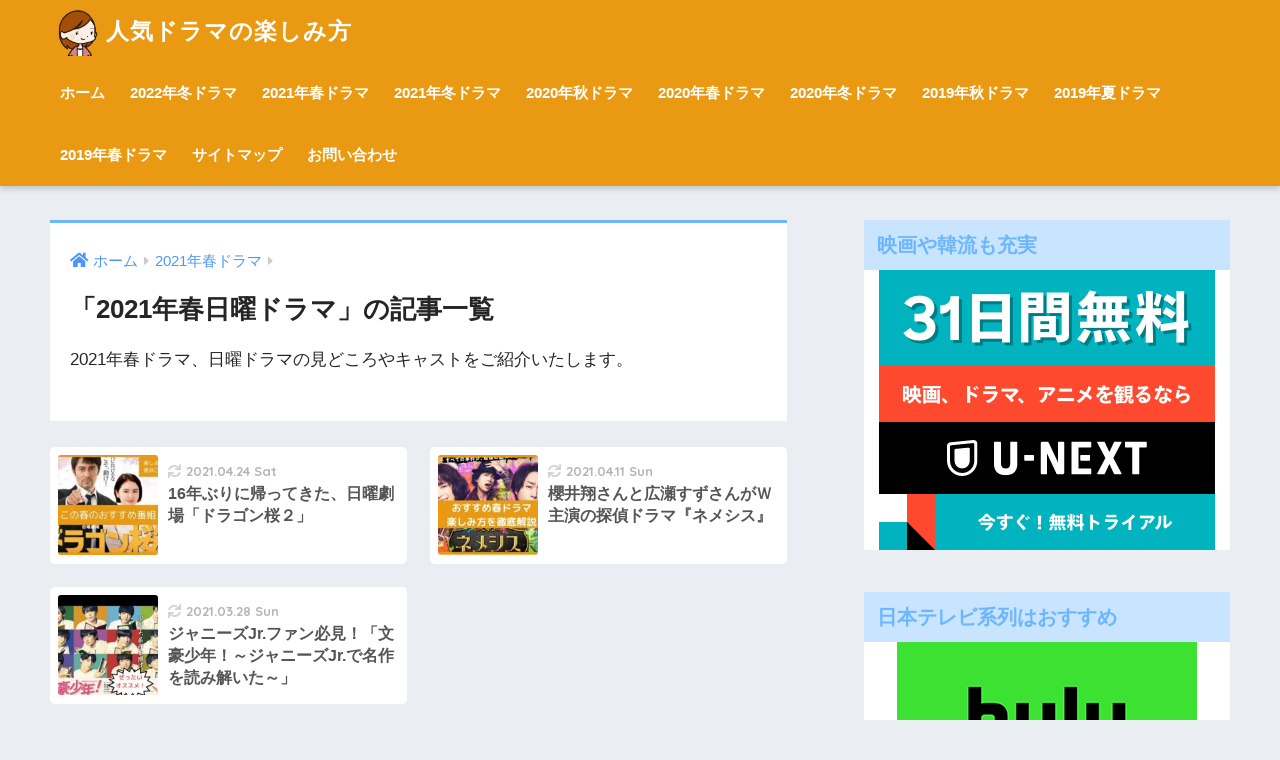

--- FILE ---
content_type: text/html; charset=UTF-8
request_url: https://trend-drama.com/category/drama-2021-spring/2021spring-drama-sunday/
body_size: 17965
content:
<!doctype html>
<!--[if lt IE 7]><html lang="ja" class="no-js lt-ie9 lt-ie8 lt-ie7"><![endif]-->
<!--[if (IE 7)&!(IEMobile)]><html lang="ja" class="no-js lt-ie9 lt-ie8"><![endif]-->
<!--[if (IE 8)&!(IEMobile)]><html lang="ja" class="no-js lt-ie9"><![endif]-->
<!--[if gt IE 8]><!--> <html lang="ja" class="no-js"><!--<![endif]-->
	<head>
		<meta charset="utf-8">
		<meta http-equiv="X-UA-Compatible" content="IE=edge">
		<meta name="twitter:card" content="summary" />
		<meta name="HandheldFriendly" content="True">
		<meta name="MobileOptimized" content="320">
		<meta name="viewport" content="width=device-width, initial-scale=1"/>
		<meta name="msapplication-TileColor" content="#6bb6ff">
        <meta name="theme-color" content="#6bb6ff">
		<link rel="pingback" href="https://trend-drama.com/xmlrpc.php">
		<title>「2021年春日曜ドラマ」の記事一覧 | 人気ドラマの楽しみ方</title>
<meta name='robots' content='max-image-preview:large' />
<link rel='dns-prefetch' href='//www.google.com' />
<link rel='dns-prefetch' href='//fonts.googleapis.com' />
<link rel='dns-prefetch' href='//use.fontawesome.com' />
<link rel="alternate" type="application/rss+xml" title="人気ドラマの楽しみ方 &raquo; フィード" href="https://trend-drama.com/feed/" />
<link rel="alternate" type="application/rss+xml" title="人気ドラマの楽しみ方 &raquo; コメントフィード" href="https://trend-drama.com/comments/feed/" />
<style id='wp-img-auto-sizes-contain-inline-css' type='text/css'>
img:is([sizes=auto i],[sizes^="auto," i]){contain-intrinsic-size:3000px 1500px}
/*# sourceURL=wp-img-auto-sizes-contain-inline-css */
</style>
<link rel='stylesheet' id='sng-stylesheet-css' href='https://trend-drama.com/wp-content/themes/sango-theme/style.css?ver2_16_4' type='text/css' media='all' />
<link rel='stylesheet' id='sng-option-css' href='https://trend-drama.com/wp-content/themes/sango-theme/entry-option.css?ver2_16_4' type='text/css' media='all' />
<link rel='stylesheet' id='sng-googlefonts-css' href='https://fonts.googleapis.com/css?family=Quicksand%3A500%2C700&#038;display=swap' type='text/css' media='all' />
<link rel='stylesheet' id='sng-fontawesome-css' href='https://use.fontawesome.com/releases/v5.11.2/css/all.css' type='text/css' media='all' />
<style id='wp-emoji-styles-inline-css' type='text/css'>

	img.wp-smiley, img.emoji {
		display: inline !important;
		border: none !important;
		box-shadow: none !important;
		height: 1em !important;
		width: 1em !important;
		margin: 0 0.07em !important;
		vertical-align: -0.1em !important;
		background: none !important;
		padding: 0 !important;
	}
/*# sourceURL=wp-emoji-styles-inline-css */
</style>
<style id='wp-block-library-inline-css' type='text/css'>
:root{--wp-block-synced-color:#7a00df;--wp-block-synced-color--rgb:122,0,223;--wp-bound-block-color:var(--wp-block-synced-color);--wp-editor-canvas-background:#ddd;--wp-admin-theme-color:#007cba;--wp-admin-theme-color--rgb:0,124,186;--wp-admin-theme-color-darker-10:#006ba1;--wp-admin-theme-color-darker-10--rgb:0,107,160.5;--wp-admin-theme-color-darker-20:#005a87;--wp-admin-theme-color-darker-20--rgb:0,90,135;--wp-admin-border-width-focus:2px}@media (min-resolution:192dpi){:root{--wp-admin-border-width-focus:1.5px}}.wp-element-button{cursor:pointer}:root .has-very-light-gray-background-color{background-color:#eee}:root .has-very-dark-gray-background-color{background-color:#313131}:root .has-very-light-gray-color{color:#eee}:root .has-very-dark-gray-color{color:#313131}:root .has-vivid-green-cyan-to-vivid-cyan-blue-gradient-background{background:linear-gradient(135deg,#00d084,#0693e3)}:root .has-purple-crush-gradient-background{background:linear-gradient(135deg,#34e2e4,#4721fb 50%,#ab1dfe)}:root .has-hazy-dawn-gradient-background{background:linear-gradient(135deg,#faaca8,#dad0ec)}:root .has-subdued-olive-gradient-background{background:linear-gradient(135deg,#fafae1,#67a671)}:root .has-atomic-cream-gradient-background{background:linear-gradient(135deg,#fdd79a,#004a59)}:root .has-nightshade-gradient-background{background:linear-gradient(135deg,#330968,#31cdcf)}:root .has-midnight-gradient-background{background:linear-gradient(135deg,#020381,#2874fc)}:root{--wp--preset--font-size--normal:16px;--wp--preset--font-size--huge:42px}.has-regular-font-size{font-size:1em}.has-larger-font-size{font-size:2.625em}.has-normal-font-size{font-size:var(--wp--preset--font-size--normal)}.has-huge-font-size{font-size:var(--wp--preset--font-size--huge)}.has-text-align-center{text-align:center}.has-text-align-left{text-align:left}.has-text-align-right{text-align:right}.has-fit-text{white-space:nowrap!important}#end-resizable-editor-section{display:none}.aligncenter{clear:both}.items-justified-left{justify-content:flex-start}.items-justified-center{justify-content:center}.items-justified-right{justify-content:flex-end}.items-justified-space-between{justify-content:space-between}.screen-reader-text{border:0;clip-path:inset(50%);height:1px;margin:-1px;overflow:hidden;padding:0;position:absolute;width:1px;word-wrap:normal!important}.screen-reader-text:focus{background-color:#ddd;clip-path:none;color:#444;display:block;font-size:1em;height:auto;left:5px;line-height:normal;padding:15px 23px 14px;text-decoration:none;top:5px;width:auto;z-index:100000}html :where(.has-border-color){border-style:solid}html :where([style*=border-top-color]){border-top-style:solid}html :where([style*=border-right-color]){border-right-style:solid}html :where([style*=border-bottom-color]){border-bottom-style:solid}html :where([style*=border-left-color]){border-left-style:solid}html :where([style*=border-width]){border-style:solid}html :where([style*=border-top-width]){border-top-style:solid}html :where([style*=border-right-width]){border-right-style:solid}html :where([style*=border-bottom-width]){border-bottom-style:solid}html :where([style*=border-left-width]){border-left-style:solid}html :where(img[class*=wp-image-]){height:auto;max-width:100%}:where(figure){margin:0 0 1em}html :where(.is-position-sticky){--wp-admin--admin-bar--position-offset:var(--wp-admin--admin-bar--height,0px)}@media screen and (max-width:600px){html :where(.is-position-sticky){--wp-admin--admin-bar--position-offset:0px}}

/*# sourceURL=wp-block-library-inline-css */
</style><style id='global-styles-inline-css' type='text/css'>
:root{--wp--preset--aspect-ratio--square: 1;--wp--preset--aspect-ratio--4-3: 4/3;--wp--preset--aspect-ratio--3-4: 3/4;--wp--preset--aspect-ratio--3-2: 3/2;--wp--preset--aspect-ratio--2-3: 2/3;--wp--preset--aspect-ratio--16-9: 16/9;--wp--preset--aspect-ratio--9-16: 9/16;--wp--preset--color--black: #000000;--wp--preset--color--cyan-bluish-gray: #abb8c3;--wp--preset--color--white: #ffffff;--wp--preset--color--pale-pink: #f78da7;--wp--preset--color--vivid-red: #cf2e2e;--wp--preset--color--luminous-vivid-orange: #ff6900;--wp--preset--color--luminous-vivid-amber: #fcb900;--wp--preset--color--light-green-cyan: #7bdcb5;--wp--preset--color--vivid-green-cyan: #00d084;--wp--preset--color--pale-cyan-blue: #8ed1fc;--wp--preset--color--vivid-cyan-blue: #0693e3;--wp--preset--color--vivid-purple: #9b51e0;--wp--preset--gradient--vivid-cyan-blue-to-vivid-purple: linear-gradient(135deg,rgb(6,147,227) 0%,rgb(155,81,224) 100%);--wp--preset--gradient--light-green-cyan-to-vivid-green-cyan: linear-gradient(135deg,rgb(122,220,180) 0%,rgb(0,208,130) 100%);--wp--preset--gradient--luminous-vivid-amber-to-luminous-vivid-orange: linear-gradient(135deg,rgb(252,185,0) 0%,rgb(255,105,0) 100%);--wp--preset--gradient--luminous-vivid-orange-to-vivid-red: linear-gradient(135deg,rgb(255,105,0) 0%,rgb(207,46,46) 100%);--wp--preset--gradient--very-light-gray-to-cyan-bluish-gray: linear-gradient(135deg,rgb(238,238,238) 0%,rgb(169,184,195) 100%);--wp--preset--gradient--cool-to-warm-spectrum: linear-gradient(135deg,rgb(74,234,220) 0%,rgb(151,120,209) 20%,rgb(207,42,186) 40%,rgb(238,44,130) 60%,rgb(251,105,98) 80%,rgb(254,248,76) 100%);--wp--preset--gradient--blush-light-purple: linear-gradient(135deg,rgb(255,206,236) 0%,rgb(152,150,240) 100%);--wp--preset--gradient--blush-bordeaux: linear-gradient(135deg,rgb(254,205,165) 0%,rgb(254,45,45) 50%,rgb(107,0,62) 100%);--wp--preset--gradient--luminous-dusk: linear-gradient(135deg,rgb(255,203,112) 0%,rgb(199,81,192) 50%,rgb(65,88,208) 100%);--wp--preset--gradient--pale-ocean: linear-gradient(135deg,rgb(255,245,203) 0%,rgb(182,227,212) 50%,rgb(51,167,181) 100%);--wp--preset--gradient--electric-grass: linear-gradient(135deg,rgb(202,248,128) 0%,rgb(113,206,126) 100%);--wp--preset--gradient--midnight: linear-gradient(135deg,rgb(2,3,129) 0%,rgb(40,116,252) 100%);--wp--preset--font-size--small: 13px;--wp--preset--font-size--medium: 20px;--wp--preset--font-size--large: 36px;--wp--preset--font-size--x-large: 42px;--wp--preset--spacing--20: 0.44rem;--wp--preset--spacing--30: 0.67rem;--wp--preset--spacing--40: 1rem;--wp--preset--spacing--50: 1.5rem;--wp--preset--spacing--60: 2.25rem;--wp--preset--spacing--70: 3.38rem;--wp--preset--spacing--80: 5.06rem;--wp--preset--shadow--natural: 6px 6px 9px rgba(0, 0, 0, 0.2);--wp--preset--shadow--deep: 12px 12px 50px rgba(0, 0, 0, 0.4);--wp--preset--shadow--sharp: 6px 6px 0px rgba(0, 0, 0, 0.2);--wp--preset--shadow--outlined: 6px 6px 0px -3px rgb(255, 255, 255), 6px 6px rgb(0, 0, 0);--wp--preset--shadow--crisp: 6px 6px 0px rgb(0, 0, 0);}:where(.is-layout-flex){gap: 0.5em;}:where(.is-layout-grid){gap: 0.5em;}body .is-layout-flex{display: flex;}.is-layout-flex{flex-wrap: wrap;align-items: center;}.is-layout-flex > :is(*, div){margin: 0;}body .is-layout-grid{display: grid;}.is-layout-grid > :is(*, div){margin: 0;}:where(.wp-block-columns.is-layout-flex){gap: 2em;}:where(.wp-block-columns.is-layout-grid){gap: 2em;}:where(.wp-block-post-template.is-layout-flex){gap: 1.25em;}:where(.wp-block-post-template.is-layout-grid){gap: 1.25em;}.has-black-color{color: var(--wp--preset--color--black) !important;}.has-cyan-bluish-gray-color{color: var(--wp--preset--color--cyan-bluish-gray) !important;}.has-white-color{color: var(--wp--preset--color--white) !important;}.has-pale-pink-color{color: var(--wp--preset--color--pale-pink) !important;}.has-vivid-red-color{color: var(--wp--preset--color--vivid-red) !important;}.has-luminous-vivid-orange-color{color: var(--wp--preset--color--luminous-vivid-orange) !important;}.has-luminous-vivid-amber-color{color: var(--wp--preset--color--luminous-vivid-amber) !important;}.has-light-green-cyan-color{color: var(--wp--preset--color--light-green-cyan) !important;}.has-vivid-green-cyan-color{color: var(--wp--preset--color--vivid-green-cyan) !important;}.has-pale-cyan-blue-color{color: var(--wp--preset--color--pale-cyan-blue) !important;}.has-vivid-cyan-blue-color{color: var(--wp--preset--color--vivid-cyan-blue) !important;}.has-vivid-purple-color{color: var(--wp--preset--color--vivid-purple) !important;}.has-black-background-color{background-color: var(--wp--preset--color--black) !important;}.has-cyan-bluish-gray-background-color{background-color: var(--wp--preset--color--cyan-bluish-gray) !important;}.has-white-background-color{background-color: var(--wp--preset--color--white) !important;}.has-pale-pink-background-color{background-color: var(--wp--preset--color--pale-pink) !important;}.has-vivid-red-background-color{background-color: var(--wp--preset--color--vivid-red) !important;}.has-luminous-vivid-orange-background-color{background-color: var(--wp--preset--color--luminous-vivid-orange) !important;}.has-luminous-vivid-amber-background-color{background-color: var(--wp--preset--color--luminous-vivid-amber) !important;}.has-light-green-cyan-background-color{background-color: var(--wp--preset--color--light-green-cyan) !important;}.has-vivid-green-cyan-background-color{background-color: var(--wp--preset--color--vivid-green-cyan) !important;}.has-pale-cyan-blue-background-color{background-color: var(--wp--preset--color--pale-cyan-blue) !important;}.has-vivid-cyan-blue-background-color{background-color: var(--wp--preset--color--vivid-cyan-blue) !important;}.has-vivid-purple-background-color{background-color: var(--wp--preset--color--vivid-purple) !important;}.has-black-border-color{border-color: var(--wp--preset--color--black) !important;}.has-cyan-bluish-gray-border-color{border-color: var(--wp--preset--color--cyan-bluish-gray) !important;}.has-white-border-color{border-color: var(--wp--preset--color--white) !important;}.has-pale-pink-border-color{border-color: var(--wp--preset--color--pale-pink) !important;}.has-vivid-red-border-color{border-color: var(--wp--preset--color--vivid-red) !important;}.has-luminous-vivid-orange-border-color{border-color: var(--wp--preset--color--luminous-vivid-orange) !important;}.has-luminous-vivid-amber-border-color{border-color: var(--wp--preset--color--luminous-vivid-amber) !important;}.has-light-green-cyan-border-color{border-color: var(--wp--preset--color--light-green-cyan) !important;}.has-vivid-green-cyan-border-color{border-color: var(--wp--preset--color--vivid-green-cyan) !important;}.has-pale-cyan-blue-border-color{border-color: var(--wp--preset--color--pale-cyan-blue) !important;}.has-vivid-cyan-blue-border-color{border-color: var(--wp--preset--color--vivid-cyan-blue) !important;}.has-vivid-purple-border-color{border-color: var(--wp--preset--color--vivid-purple) !important;}.has-vivid-cyan-blue-to-vivid-purple-gradient-background{background: var(--wp--preset--gradient--vivid-cyan-blue-to-vivid-purple) !important;}.has-light-green-cyan-to-vivid-green-cyan-gradient-background{background: var(--wp--preset--gradient--light-green-cyan-to-vivid-green-cyan) !important;}.has-luminous-vivid-amber-to-luminous-vivid-orange-gradient-background{background: var(--wp--preset--gradient--luminous-vivid-amber-to-luminous-vivid-orange) !important;}.has-luminous-vivid-orange-to-vivid-red-gradient-background{background: var(--wp--preset--gradient--luminous-vivid-orange-to-vivid-red) !important;}.has-very-light-gray-to-cyan-bluish-gray-gradient-background{background: var(--wp--preset--gradient--very-light-gray-to-cyan-bluish-gray) !important;}.has-cool-to-warm-spectrum-gradient-background{background: var(--wp--preset--gradient--cool-to-warm-spectrum) !important;}.has-blush-light-purple-gradient-background{background: var(--wp--preset--gradient--blush-light-purple) !important;}.has-blush-bordeaux-gradient-background{background: var(--wp--preset--gradient--blush-bordeaux) !important;}.has-luminous-dusk-gradient-background{background: var(--wp--preset--gradient--luminous-dusk) !important;}.has-pale-ocean-gradient-background{background: var(--wp--preset--gradient--pale-ocean) !important;}.has-electric-grass-gradient-background{background: var(--wp--preset--gradient--electric-grass) !important;}.has-midnight-gradient-background{background: var(--wp--preset--gradient--midnight) !important;}.has-small-font-size{font-size: var(--wp--preset--font-size--small) !important;}.has-medium-font-size{font-size: var(--wp--preset--font-size--medium) !important;}.has-large-font-size{font-size: var(--wp--preset--font-size--large) !important;}.has-x-large-font-size{font-size: var(--wp--preset--font-size--x-large) !important;}
/*# sourceURL=global-styles-inline-css */
</style>

<style id='classic-theme-styles-inline-css' type='text/css'>
/*! This file is auto-generated */
.wp-block-button__link{color:#fff;background-color:#32373c;border-radius:9999px;box-shadow:none;text-decoration:none;padding:calc(.667em + 2px) calc(1.333em + 2px);font-size:1.125em}.wp-block-file__button{background:#32373c;color:#fff;text-decoration:none}
/*# sourceURL=/wp-includes/css/classic-themes.min.css */
</style>
<link rel='stylesheet' id='avatar-manager-css' href='https://trend-drama.com/wp-content/plugins/avatar-manager/assets/css/avatar-manager.min.css' type='text/css' media='all' />
<link rel='stylesheet' id='contact-form-7-css' href='https://trend-drama.com/wp-content/plugins/contact-form-7/includes/css/styles.css' type='text/css' media='all' />
<link rel='stylesheet' id='poripu-style-css' href='https://trend-drama.com/wp-content/themes/sango-theme-poripu/poripu-style.css' type='text/css' media='all' />
<link rel='stylesheet' id='child-style-css' href='https://trend-drama.com/wp-content/themes/sango-theme-poripu/style.css' type='text/css' media='all' />
<link rel='stylesheet' id='ofi-css' href='https://trend-drama.com/wp-content/themes/sango-theme-poripu/library/css/ofi.css' type='text/css' media='all' />
<script type="text/javascript" src="https://trend-drama.com/wp-includes/js/jquery/jquery.min.js?ver=3.7.1" id="jquery-core-js"></script>
<script type="text/javascript" src="https://trend-drama.com/wp-includes/js/jquery/jquery-migrate.min.js?ver=3.4.1" id="jquery-migrate-js"></script>
<script type="text/javascript" src="https://trend-drama.com/wp-content/plugins/avatar-manager/assets/js/avatar-manager.min.js" id="avatar-manager-js"></script>
<script type="text/javascript" src="https://trend-drama.com/wp-content/themes/sango-theme-poripu/library/js/ofi.min.js" id="ofi-js"></script>
<script type="text/javascript" src="https://trend-drama.com/wp-content/themes/sango-theme-poripu/library/js/prp-ofi.js" id="prp_ofi-js"></script>
<link rel="https://api.w.org/" href="https://trend-drama.com/wp-json/" /><link rel="alternate" title="JSON" type="application/json" href="https://trend-drama.com/wp-json/wp/v2/categories/475" /><link rel="EditURI" type="application/rsd+xml" title="RSD" href="https://trend-drama.com/xmlrpc.php?rsd" />
<meta property="og:title" content="「2021年春日曜ドラマ」の記事一覧" />
<meta property="og:description" content="人気ドラマの楽しみ方の「2021年春日曜ドラマ」についての投稿一覧です。" />
<meta property="og:type" content="article" />
<meta property="og:url" content="https://trend-drama.com/category/drama-2021-spring/2021spring-drama-sunday/" />
<meta property="og:image" content="https://trend-drama.com/wp-content/uploads/2019/03/normal_f001_r72up.png" />
<meta name="thumbnail" content="https://trend-drama.com/wp-content/uploads/2019/03/normal_f001_r72up.png" />
<meta property="og:site_name" content="人気ドラマの楽しみ方" />
<meta name="twitter:card" content="summary_large_image" />
	<script>
	  (function(i,s,o,g,r,a,m){i['GoogleAnalyticsObject']=r;i[r]=i[r]||function(){
	  (i[r].q=i[r].q||[]).push(arguments)},i[r].l=1*new Date();a=s.createElement(o),
	  m=s.getElementsByTagName(o)[0];a.async=1;a.src=g;m.parentNode.insertBefore(a,m)
	  })(window,document,'script','//www.google-analytics.com/analytics.js','ga');
	  ga('create', 'UA-134201166-2', 'auto');
	  ga('send', 'pageview');
	</script>
	<style> a{color:#4f96f6}.main-c, .has-sango-main-color{color:#6bb6ff}.main-bc, .has-sango-main-background-color{background-color:#6bb6ff}.main-bdr, #inner-content .main-bdr{border-color:#6bb6ff}.pastel-c, .has-sango-pastel-color{color:#c8e4ff}.pastel-bc, .has-sango-pastel-background-color, #inner-content .pastel-bc{background-color:#c8e4ff}.accent-c, .has-sango-accent-color{color:#ffb36b}.accent-bc, .has-sango-accent-background-color{background-color:#ffb36b}.header, #footer-menu, .drawer__title{background-color:#ea9a12}#logo a{color:#ffffff}.desktop-nav li a , .mobile-nav li a, #footer-menu a, #drawer__open, .header-search__open, .copyright, .drawer__title{color:#ffffff}.drawer__title .close span, .drawer__title .close span:before{background:#ffffff}.desktop-nav li:after{background:#ffffff}.mobile-nav .current-menu-item{border-bottom-color:#ffffff}.widgettitle, .sidebar .wp-block-group h2, .drawer .wp-block-group h2{color:#6bb6ff;background-color:#c8e4ff}.footer{background-color:#e0e4eb}.footer, .footer a, .footer .widget ul li a{color:#3c3c3c}#toc_container .toc_title, .entry-content .ez-toc-title-container, #footer_menu .raised, .pagination a, .pagination span, #reply-title:before, .entry-content blockquote:before, .main-c-before li:before, .main-c-b:before{color:#6bb6ff}.searchform__submit, .sidebar .wp-block-search .wp-block-search__button, .footer .wp-block-search .wp-block-search__button, .drawer .wp-block-search .wp-block-search__button, #toc_container .toc_title:before, .ez-toc-title-container:before, .cat-name, .pre_tag > span, .pagination .current, .post-page-numbers.current, #submit, .withtag_list > span, .main-bc-before li:before{background-color:#6bb6ff}#toc_container, #ez-toc-container, .entry-content h3, .li-mainbdr ul, .li-mainbdr ol{border-color:#6bb6ff}.search-title i, .acc-bc-before li:before{background:#ffb36b}.li-accentbdr ul, .li-accentbdr ol{border-color:#ffb36b}.pagination a:hover, .li-pastelbc ul, .li-pastelbc ol{background:#c8e4ff}body{font-size:100%}@media only screen and (min-width:481px){body{font-size:107%}}@media only screen and (min-width:1030px){body{font-size:107%}}.totop{background:#5ba9f7}.header-info a{color:#FFF;background:linear-gradient(95deg, #738bff, #85e3ec)}.fixed-menu ul{background:#FFF}.fixed-menu a{color:#a2a7ab}.fixed-menu .current-menu-item a, .fixed-menu ul li a.active{color:#6bb6ff}.post-tab{background:#FFF}.post-tab > div{color:#a7a7a7}.post-tab > div.tab-active{background:linear-gradient(45deg, #bdb9ff, #67b8ff)}body{font-family:"Helvetica", "Arial", "Hiragino Kaku Gothic ProN", "Hiragino Sans", YuGothic, "Yu Gothic", "メイリオ", Meiryo, sans-serif;}.dfont{font-family:"Quicksand","Helvetica", "Arial", "Hiragino Kaku Gothic ProN", "Hiragino Sans", YuGothic, "Yu Gothic", "メイリオ", Meiryo, sans-serif;}</style><style>
/* 吹き出し右 */
.right .sc {
    background:#78ce56; /* ふきだしの中の色 */
    border: solid 2px #78ce56; /* ふきだしの線の色 */
    color: #fff; /* 文字の色 */
}
.right .sc:before,
.right .sc:after {
    border-left-color:#78ce56;
}
/* ふきだし左 */
.sc {
    background: #eee; /* ふきだしの中の色 */
    border: solid 2px #eee; /* ふきだしの線の色 */
    color: #000; /* 文字の色 */
}
.sc:before,
.sc:after {
    border-right: 12px solid #eee; /* ふきだしの線の色 */
}
/* wppのランキングカラーをアクセントカラーに */
.my-widget.show_num li:nth-child(-n+3):before {
    background: #ffb36b;
}
/* topオススメの下線をアクセントカラーに */
div.osusume-b {
    border-bottom: solid 3px #ffb36b;
}
div.shinchaku-b {
    border-bottom: solid 3px #6bb6ff;
}
</style>
        					</head>
	<body class="archive category category-2021spring-drama-sunday category-475 wp-theme-sango-theme wp-child-theme-sango-theme-poripu fa5">
		<div id="container">
			<header class="header">
								<div id="inner-header" class="wrap cf">
										<p id="logo" class="h1 dfont">
						<a href="https://trend-drama.com"><img src="https://trend-drama.com/wp-content/uploads/2019/03/normal_f001_r72up.png" alt="人気ドラマの楽しみ方">人気ドラマの楽しみ方</a>
					</p>
					<nav class="desktop-nav clearfix"><ul id="menu-menu" class="menu"><li id="menu-item-11" class="menu-item menu-item-type-custom menu-item-object-custom menu-item-home menu-item-11"><a href="http://trend-drama.com/">ホーム</a></li>
<li id="menu-item-6196" class="menu-item menu-item-type-taxonomy menu-item-object-category menu-item-has-children menu-item-6196"><a href="https://trend-drama.com/category/drama-2022-winter/">2022年冬ドラマ</a>
<ul class="sub-menu">
	<li id="menu-item-6197" class="menu-item menu-item-type-taxonomy menu-item-object-category menu-item-6197"><a href="https://trend-drama.com/category/drama-2022-winter/2022winter-drama-monday/">2022年冬月曜ドラマ</a></li>
	<li id="menu-item-6198" class="menu-item menu-item-type-taxonomy menu-item-object-category menu-item-6198"><a href="https://trend-drama.com/category/drama-2022-winter/2022winter-drama-tuesday/">2022年冬火曜ドラマ</a></li>
	<li id="menu-item-6200" class="menu-item menu-item-type-taxonomy menu-item-object-category menu-item-6200"><a href="https://trend-drama.com/category/drama-2022-winter/2022winter-drama-wednesday/">2022年冬水曜ドラマ</a></li>
	<li id="menu-item-6201" class="menu-item menu-item-type-taxonomy menu-item-object-category menu-item-6201"><a href="https://trend-drama.com/category/drama-2022-winter/2022winter-drama-thursday/">2022年冬木曜ドラマ</a></li>
	<li id="menu-item-6202" class="menu-item menu-item-type-taxonomy menu-item-object-category menu-item-6202"><a href="https://trend-drama.com/category/drama-2022-winter/2022winter-drama-friday/">2022年冬金曜ドラマ</a></li>
	<li id="menu-item-6203" class="menu-item menu-item-type-taxonomy menu-item-object-category menu-item-6203"><a href="https://trend-drama.com/category/drama-2022-winter/2022winter-drama-saturday/">2022年冬土曜ドラマ</a></li>
	<li id="menu-item-6204" class="menu-item menu-item-type-taxonomy menu-item-object-category menu-item-6204"><a href="https://trend-drama.com/category/drama-2022-winter/2022winter-drama-sunday/">2022年冬日曜ドラマ</a></li>
	<li id="menu-item-6205" class="menu-item menu-item-type-taxonomy menu-item-object-category menu-item-6205"><a href="https://trend-drama.com/category/drama-2022-winter/2022winter-drama-net/">2022年冬ネット配信ドラマ</a></li>
</ul>
</li>
<li id="menu-item-5900" class="menu-item menu-item-type-taxonomy menu-item-object-category current-category-ancestor current-menu-ancestor current-menu-parent current-category-parent menu-item-has-children menu-item-5900"><a href="https://trend-drama.com/category/drama-2021-spring/">2021年春ドラマ</a>
<ul class="sub-menu">
	<li id="menu-item-5901" class="menu-item menu-item-type-taxonomy menu-item-object-category menu-item-5901"><a href="https://trend-drama.com/category/drama-2021-spring/2021spring-drama-monday/">2021年春月曜ドラマ</a></li>
	<li id="menu-item-5902" class="menu-item menu-item-type-taxonomy menu-item-object-category menu-item-5902"><a href="https://trend-drama.com/category/drama-2021-spring/2021spring-drama-tuesday/">2021年春火曜ドラマ</a></li>
	<li id="menu-item-5903" class="menu-item menu-item-type-taxonomy menu-item-object-category menu-item-5903"><a href="https://trend-drama.com/category/drama-2021-spring/2021spring-drama-wednesday/">2021年春水曜ドラマ</a></li>
	<li id="menu-item-5904" class="menu-item menu-item-type-taxonomy menu-item-object-category menu-item-5904"><a href="https://trend-drama.com/category/drama-2021-spring/2021spring-drama-thursday/">2021年春木曜ドラマ</a></li>
	<li id="menu-item-5905" class="menu-item menu-item-type-taxonomy menu-item-object-category menu-item-5905"><a href="https://trend-drama.com/category/drama-2021-spring/2021spring-drama-friday/">2021年春金曜ドラマ</a></li>
	<li id="menu-item-5906" class="menu-item menu-item-type-taxonomy menu-item-object-category menu-item-5906"><a href="https://trend-drama.com/category/drama-2021-spring/2021spring-drama-saturday/">2021年春土曜ドラマ</a></li>
	<li id="menu-item-5907" class="menu-item menu-item-type-taxonomy menu-item-object-category current-menu-item menu-item-5907"><a href="https://trend-drama.com/category/drama-2021-spring/2021spring-drama-sunday/" aria-current="page">2021年春日曜ドラマ</a></li>
</ul>
</li>
<li id="menu-item-5715" class="menu-item menu-item-type-taxonomy menu-item-object-category menu-item-has-children menu-item-5715"><a href="https://trend-drama.com/category/drama-2021-winter/">2021年冬ドラマ</a>
<ul class="sub-menu">
	<li id="menu-item-5717" class="menu-item menu-item-type-taxonomy menu-item-object-category menu-item-5717"><a href="https://trend-drama.com/category/drama-2021-winter/2021winter-drama-monday/">2021年秋月曜ドラマ</a></li>
	<li id="menu-item-5718" class="menu-item menu-item-type-taxonomy menu-item-object-category menu-item-5718"><a href="https://trend-drama.com/category/drama-2021-winter/2021winter-drama-tuesday/">2021年冬火曜ドラマ</a></li>
	<li id="menu-item-5719" class="menu-item menu-item-type-taxonomy menu-item-object-category menu-item-5719"><a href="https://trend-drama.com/category/drama-2021-winter/2021winter-drama-wednesday/">2021年冬水曜ドラマ</a></li>
	<li id="menu-item-5720" class="menu-item menu-item-type-taxonomy menu-item-object-category menu-item-5720"><a href="https://trend-drama.com/category/drama-2021-winter/2021winter-drama-thursday/">2021年冬木曜ドラマ</a></li>
	<li id="menu-item-5721" class="menu-item menu-item-type-taxonomy menu-item-object-category menu-item-5721"><a href="https://trend-drama.com/category/drama-2021-winter/2021winter-drama-friday/">2021年冬金曜ドラマ</a></li>
	<li id="menu-item-5722" class="menu-item menu-item-type-taxonomy menu-item-object-category menu-item-5722"><a href="https://trend-drama.com/category/drama-2021-winter/2021winter-drama-saturday/">2021年冬土曜ドラマ</a></li>
	<li id="menu-item-5716" class="menu-item menu-item-type-taxonomy menu-item-object-category menu-item-5716"><a href="https://trend-drama.com/category/drama-2021-winter/2021winter-drama-sunday/">2021年冬日曜ドラマ</a></li>
</ul>
</li>
<li id="menu-item-5338" class="menu-item menu-item-type-taxonomy menu-item-object-category menu-item-has-children menu-item-5338"><a href="https://trend-drama.com/category/drama-2020-autumn/">2020年秋ドラマ</a>
<ul class="sub-menu">
	<li id="menu-item-5339" class="menu-item menu-item-type-taxonomy menu-item-object-category menu-item-5339"><a href="https://trend-drama.com/category/drama-2020-autumn/2020autumn-drama-sunday/">2020年秋日曜ドラマ</a></li>
	<li id="menu-item-5340" class="menu-item menu-item-type-taxonomy menu-item-object-category menu-item-5340"><a href="https://trend-drama.com/category/drama-2020-autumn/2020autumn-drama-saturday/">2020年秋土曜ドラマ</a></li>
	<li id="menu-item-5341" class="menu-item menu-item-type-taxonomy menu-item-object-category menu-item-5341"><a href="https://trend-drama.com/category/drama-2020-autumn/2020autumn-drama-friday/">2020年秋金曜ドラマ</a></li>
	<li id="menu-item-5342" class="menu-item menu-item-type-taxonomy menu-item-object-category menu-item-5342"><a href="https://trend-drama.com/category/drama-2020-autumn/2020autumn-drama-thursday/">2020年秋木曜ドラマ</a></li>
	<li id="menu-item-5343" class="menu-item menu-item-type-taxonomy menu-item-object-category menu-item-5343"><a href="https://trend-drama.com/category/drama-2020-autumn/2020autumn-drama-wednesday/">2020年秋水曜ドラマ</a></li>
	<li id="menu-item-5344" class="menu-item menu-item-type-taxonomy menu-item-object-category menu-item-5344"><a href="https://trend-drama.com/category/drama-2020-autumn/2020autumn-drama-tuesday/">2020年秋火曜ドラマ</a></li>
	<li id="menu-item-5345" class="menu-item menu-item-type-taxonomy menu-item-object-category menu-item-5345"><a href="https://trend-drama.com/category/drama-2020-autumn/2020autumn-drama-monday/">2020年秋月曜ドラマ</a></li>
</ul>
</li>
<li id="menu-item-4077" class="menu-item menu-item-type-taxonomy menu-item-object-category menu-item-has-children menu-item-4077"><a href="https://trend-drama.com/category/drama-2020-spring/">2020年春ドラマ</a>
<ul class="sub-menu">
	<li id="menu-item-4078" class="menu-item menu-item-type-taxonomy menu-item-object-category menu-item-4078"><a href="https://trend-drama.com/category/drama-2020-spring/2020spring-drama-monday/">2020年春月曜ドラマ</a></li>
	<li id="menu-item-4079" class="menu-item menu-item-type-taxonomy menu-item-object-category menu-item-4079"><a href="https://trend-drama.com/category/drama-2020-spring/2020spring-drama-tuesday/">2020年春火曜ドラマ</a></li>
	<li id="menu-item-4080" class="menu-item menu-item-type-taxonomy menu-item-object-category menu-item-4080"><a href="https://trend-drama.com/category/drama-2020-spring/2020spring-drama-wednesday/">2020年春水曜ドラマ</a></li>
	<li id="menu-item-4081" class="menu-item menu-item-type-taxonomy menu-item-object-category menu-item-4081"><a href="https://trend-drama.com/category/drama-2020-spring/2020spring-drama-thursday/">2020年春木曜ドラマ</a></li>
	<li id="menu-item-4082" class="menu-item menu-item-type-taxonomy menu-item-object-category menu-item-4082"><a href="https://trend-drama.com/category/drama-2020-spring/2020spring-drama-friday/">2020年春金曜ドラマ</a></li>
	<li id="menu-item-4083" class="menu-item menu-item-type-taxonomy menu-item-object-category menu-item-4083"><a href="https://trend-drama.com/category/drama-2020-spring/2020spring-drama-saturday/">2020年春土曜ドラマ</a></li>
	<li id="menu-item-4084" class="menu-item menu-item-type-taxonomy menu-item-object-category menu-item-4084"><a href="https://trend-drama.com/category/drama-2020-spring/2020spring-drama-sunday/">2020年春日曜ドラマ</a></li>
</ul>
</li>
<li id="menu-item-3424" class="menu-item menu-item-type-taxonomy menu-item-object-category menu-item-has-children menu-item-3424"><a href="https://trend-drama.com/category/drama-2020-winter/">2020年冬ドラマ</a>
<ul class="sub-menu">
	<li id="menu-item-3425" class="menu-item menu-item-type-taxonomy menu-item-object-category menu-item-3425"><a href="https://trend-drama.com/category/drama-2020-winter/2020winter-drama-monday/">2020年冬の月曜ドラマ</a></li>
	<li id="menu-item-3426" class="menu-item menu-item-type-taxonomy menu-item-object-category menu-item-3426"><a href="https://trend-drama.com/category/drama-2020-winter/2020winter-drama-tuesday/">2020年冬の火曜ドラマ</a></li>
	<li id="menu-item-3427" class="menu-item menu-item-type-taxonomy menu-item-object-category menu-item-3427"><a href="https://trend-drama.com/category/drama-2020-winter/2020winter-drama-wednesday/">2020年冬の水曜ドラマ</a></li>
	<li id="menu-item-3428" class="menu-item menu-item-type-taxonomy menu-item-object-category menu-item-3428"><a href="https://trend-drama.com/category/drama-2020-winter/2020winter-drama-thursday/">2020年冬の木曜ドラマ</a></li>
	<li id="menu-item-3429" class="menu-item menu-item-type-taxonomy menu-item-object-category menu-item-3429"><a href="https://trend-drama.com/category/drama-2020-winter/2020winter-drama-friday/">2020年冬の金曜ドラマ</a></li>
	<li id="menu-item-3422" class="menu-item menu-item-type-taxonomy menu-item-object-category menu-item-3422"><a href="https://trend-drama.com/category/drama-2020-winter/2020winter-drama-saturday/">2020年冬の土曜ドラマ</a></li>
	<li id="menu-item-3423" class="menu-item menu-item-type-taxonomy menu-item-object-category menu-item-3423"><a href="https://trend-drama.com/category/drama-2020-winter/2020winter-drama-sunday/">2020年冬の日曜ドラマ</a></li>
</ul>
</li>
<li id="menu-item-2837" class="menu-item menu-item-type-taxonomy menu-item-object-category menu-item-has-children menu-item-2837"><a href="https://trend-drama.com/category/drama-2019-autumn/">2019年秋ドラマ</a>
<ul class="sub-menu">
	<li id="menu-item-3432" class="menu-item menu-item-type-taxonomy menu-item-object-category menu-item-3432"><a href="https://trend-drama.com/category/drama-2019-autumn/2019autumn-drama-monday/">2019年秋の月曜ドラマ</a></li>
	<li id="menu-item-3434" class="menu-item menu-item-type-taxonomy menu-item-object-category menu-item-3434"><a href="https://trend-drama.com/category/drama-2019-autumn/2019autumn-drama-tuesday/">2019年秋の火曜ドラマ</a></li>
	<li id="menu-item-3433" class="menu-item menu-item-type-taxonomy menu-item-object-category menu-item-3433"><a href="https://trend-drama.com/category/drama-2019-autumn/2019autumn-drama-wednesday/">2019年秋の水曜ドラマ</a></li>
	<li id="menu-item-2838" class="menu-item menu-item-type-taxonomy menu-item-object-category menu-item-2838"><a href="https://trend-drama.com/category/drama-2019-autumn/2019autumn-drama-thursday/">2019年秋の木曜ドラマ</a></li>
	<li id="menu-item-3430" class="menu-item menu-item-type-taxonomy menu-item-object-category menu-item-3430"><a href="https://trend-drama.com/category/drama-2019-autumn/2019autumn-drama-saturday/">2019年秋の土曜ドラマ</a></li>
	<li id="menu-item-3431" class="menu-item menu-item-type-taxonomy menu-item-object-category menu-item-3431"><a href="https://trend-drama.com/category/drama-2019-autumn/2019autumn-drama-sunday/">2019年秋の日曜ドラマ</a></li>
</ul>
</li>
<li id="menu-item-1870" class="menu-item menu-item-type-taxonomy menu-item-object-category menu-item-has-children menu-item-1870"><a href="https://trend-drama.com/category/drama-2019-summer/">2019年夏ドラマ</a>
<ul class="sub-menu">
	<li id="menu-item-1871" class="menu-item menu-item-type-taxonomy menu-item-object-category menu-item-1871"><a href="https://trend-drama.com/category/drama-2019-summer/2019summer-drama-monday/">2019年夏の月曜ドラマ</a></li>
	<li id="menu-item-1872" class="menu-item menu-item-type-taxonomy menu-item-object-category menu-item-1872"><a href="https://trend-drama.com/category/drama-2019-summer/2019summer-drama-tuesday/">2019年夏の火曜ドラマ</a></li>
	<li id="menu-item-1873" class="menu-item menu-item-type-taxonomy menu-item-object-category menu-item-1873"><a href="https://trend-drama.com/category/drama-2019-summer/2019summer-drama-wednesday/">2019年夏の水曜ドラマ</a></li>
	<li id="menu-item-1874" class="menu-item menu-item-type-taxonomy menu-item-object-category menu-item-1874"><a href="https://trend-drama.com/category/drama-2019-summer/2019summer-drama-thursday/">2019年夏の木曜ドラマ</a></li>
	<li id="menu-item-1875" class="menu-item menu-item-type-taxonomy menu-item-object-category menu-item-1875"><a href="https://trend-drama.com/category/drama-2019-summer/2019summer-drama-friday/">2019年夏の金曜ドラマ</a></li>
	<li id="menu-item-1876" class="menu-item menu-item-type-taxonomy menu-item-object-category menu-item-1876"><a href="https://trend-drama.com/category/drama-2019-summer/2019summer-drama-saturday/">2019年夏の土曜ドラマ</a></li>
	<li id="menu-item-1877" class="menu-item menu-item-type-taxonomy menu-item-object-category menu-item-1877"><a href="https://trend-drama.com/category/drama-2019-summer/2019summer-drama-sunday/">2019年夏の日曜ドラマ</a></li>
</ul>
</li>
<li id="menu-item-31" class="menu-item menu-item-type-taxonomy menu-item-object-category menu-item-has-children menu-item-31"><a href="https://trend-drama.com/category/drama-2019-spring/">2019年春ドラマ</a>
<ul class="sub-menu">
	<li id="menu-item-1878" class="menu-item menu-item-type-taxonomy menu-item-object-category menu-item-1878"><a href="https://trend-drama.com/category/drama-2019-spring/drama-monday/">月曜ドラマ</a></li>
	<li id="menu-item-1885" class="menu-item menu-item-type-taxonomy menu-item-object-category menu-item-1885"><a href="https://trend-drama.com/category/drama-2019-spring/dramat-tuesday/">火曜ドラマ</a></li>
	<li id="menu-item-1884" class="menu-item menu-item-type-taxonomy menu-item-object-category menu-item-1884"><a href="https://trend-drama.com/category/drama-2019-spring/drama-wednesday/">水曜ドラマ</a></li>
	<li id="menu-item-1883" class="menu-item menu-item-type-taxonomy menu-item-object-category menu-item-1883"><a href="https://trend-drama.com/category/drama-2019-spring/drama-thursday/">木曜ドラマ</a></li>
	<li id="menu-item-1882" class="menu-item menu-item-type-taxonomy menu-item-object-category menu-item-1882"><a href="https://trend-drama.com/category/drama-2019-spring/drama-friday/">金曜ドラマ</a></li>
	<li id="menu-item-1881" class="menu-item menu-item-type-taxonomy menu-item-object-category menu-item-1881"><a href="https://trend-drama.com/category/drama-2019-spring/drama-saturday/">土曜ドラマ</a></li>
	<li id="menu-item-1880" class="menu-item menu-item-type-taxonomy menu-item-object-category menu-item-1880"><a href="https://trend-drama.com/category/drama-2019-spring/drama-sunday/">日曜ドラマ</a></li>
</ul>
</li>
<li id="menu-item-12" class="menu-item menu-item-type-post_type menu-item-object-page menu-item-12"><a href="https://trend-drama.com/sitemap/">サイトマップ</a></li>
<li id="menu-item-98" class="menu-item menu-item-type-post_type menu-item-object-page menu-item-98"><a href="https://trend-drama.com/95-2/">お問い合わせ</a></li>
</ul></nav>				</div>
							</header>
			  <div id="content">
    <div id="inner-content" class="wrap cf">
      <main id="main" class="m-all t-2of3 d-5of7 cf" role="main">
        <div id="archive_header" class="archive-header main-bdr">
  <nav id="breadcrumb" class="breadcrumb"><ul itemscope itemtype="http://schema.org/BreadcrumbList"><li itemprop="itemListElement" itemscope itemtype="http://schema.org/ListItem"><a href="https://trend-drama.com" itemprop="item"><span itemprop="name">ホーム</span></a><meta itemprop="position" content="1" /></li><li itemprop="itemListElement" itemscope itemtype="http://schema.org/ListItem"><a href="https://trend-drama.com/category/drama-2021-spring/" itemprop="item"><span itemprop="name">2021年春ドラマ</span></a><meta itemprop="position" content="2" /></li></ul></nav>      <h1>
      「2021年春日曜ドラマ」の記事一覧    </h1>
    <div class="taxonomy-description entry-content"><p>2021年春ドラマ、日曜ドラマの見どころやキャストをご紹介いたします。</p>
</div></div>        		<div class="sidelong cf">
												                <article class="sidelong__article">
                        <a class="sidelong__link" href="https://trend-drama.com/dragon_zakura2/">
                            <p class="sidelong__img">
                                <img src="https://trend-drama.com/wp-content/uploads/2021/04/おすすめ春ドラマ-楽しみ方を解説-5-160x160.jpg" alt="16年ぶりに帰ってきた、日曜劇場「ドラゴン桜２」">
                            </p>
                            <div class="sidelong__article-info">
                                                                <time class="updated entry-time dfont" datetime="2021-04-24">2021.04.24 Sat</time>
                                                                <h2>16年ぶりに帰ってきた、日曜劇場「ドラゴン桜２」</h2>
                                                            </div>
                        </a>
                                        </article>
							                <article class="sidelong__article">
                        <a class="sidelong__link" href="https://trend-drama.com/nemeshisu/">
                            <p class="sidelong__img">
                                <img src="https://trend-drama.com/wp-content/uploads/2021/04/Hulu-で配信予定-103-160x160.jpg" alt="櫻井翔さんと広瀬すずさんがＷ主演の探偵ドラマ『ネメシス』">
                            </p>
                            <div class="sidelong__article-info">
                                                                <time class="updated entry-time dfont" datetime="2021-04-11">2021.04.11 Sun</time>
                                                                <h2>櫻井翔さんと広瀬すずさんがＷ主演の探偵ドラマ『ネメシス』</h2>
                                                            </div>
                        </a>
                                        </article>
							                <article class="sidelong__article">
                        <a class="sidelong__link" href="https://trend-drama.com/bungou_shounen/">
                            <p class="sidelong__img">
                                <img src="https://trend-drama.com/wp-content/uploads/2021/03/Hulu-で配信予定-92-160x160.jpg" alt="ジャニーズJr.ファン必見！「文豪少年！～ジャニーズJr.で名作を読み解いた～」">
                            </p>
                            <div class="sidelong__article-info">
                                                                <time class="updated entry-time dfont" datetime="2021-03-28">2021.03.28 Sun</time>
                                                                <h2>ジャニーズJr.ファン必見！「文豪少年！～ジャニーズJr.で名作を読み解いた～」</h2>
                                                            </div>
                        </a>
                                        </article>
					</div>
		  	      </main>
        <div id="sidebar1" class="sidebar m-all t-1of3 d-2of7 last-col cf" role="complementary">
    <aside class="insidesp">
              <div id="notfix" class="normal-sidebar">
          <div id="custom_html-7" class="widget_text widget widget_custom_html"><h4 class="widgettitle dfont has-fa-before">映画や韓流も充実</h4><div class="textwidget custom-html-widget"><div style="text-align: center"><a href="https://t.afi-b.com/visit.php?guid=ON&a=W6892w-p232150g&p=3688691C" target="_blank" rel="nofollow"><img src="https://www.afi-b.com/upload_image/6892-1427952492-3.gif" width="336" height="280" style="border:none;" alt="U-NEXT" /></a><img src="https://t.afi-b.com/lead/W6892w/3688691C/p232150g" width="1" height="1" style="border:none;" /></div></div></div><div id="custom_html-9" class="widget_text widget widget_custom_html"><h4 class="widgettitle dfont has-fa-before">日本テレビ系列はおすすめ</h4><div class="textwidget custom-html-widget"><div style="text-align: center"><a href="https://t.afi-b.com/visit.php?guid=ON&a=G8792C-c387083v&p=z678383w" rel="nofollow"><img src="https://www.afi-b.com/upload_image/8792-1582283306-3.jpg" width="300" height="250" style="border:none;" alt="日テレドラマ" /></a><img src="https://t.afi-b.com/lead/G8792C/z678383w/c387083v" width="1" height="1" style="border:none;" /></div></div></div><div id="custom_html-10" class="widget_text widget widget_custom_html"><h4 class="widgettitle dfont has-fa-before">TBSドラマファンにはおすすめ</h4><div class="textwidget custom-html-widget"> <div style="text-align: center"><a href="https://t.felmat.net/fmcl?ak=C2519Q.1.375610N.L64446D" target="_blank" rel="nofollow noopener"><img src="https://t.felmat.net/fmimg/C2519Q.375610N.L64446D" width="300" height="250" alt="" border="0" /></a></div>
</div></div><div id="custom_html-11" class="widget_text widget widget_custom_html"><h4 class="widgettitle dfont has-fa-before">WOWOW</h4><div class="textwidget custom-html-widget"> <div style="text-align: center"><a href="https://t.felmat.net/fmcl?ak=Q2708H.1.483626V.L64446D" target="_blank" rel="nofollow noopener"><img src="https://t.felmat.net/fmimg/Q2708H.483626V.L64446D" width="300" height="250" alt="" border="0" /></a></div></div></div><div id="custom_html-5" class="widget_text widget widget_custom_html"><div class="textwidget custom-html-widget"><div class="widget-menu__title main-bc ct strong">
  <i class="fa fa-map-marker"></i> メニュー
</div>
<ul class="widget-menu dfont cf">
  <li>
    <a href=" https://trend-drama.com/drama_service_iist/ "><i class="fas fa-chalkboard-teacher" style="color: #ff9191"></i>動画配信ービス一覧</a>
  </li>
  <li>
    <a href="https://trend-drama.com/johnnys-list/"><i class="fas fa-users" style="color: #ffb776"></i>ジャニーズ出演作品</a>
  </li>
</ul>
<ul class="widget-menu dfont cf">
  <li>
    <a href="https://trend-drama.com/2019spring_list/"><i class="fas fa-chalkboard-teacher" style="color: #ff9191"></i>春ドラマ一覧</a>
  </li>
  <li>

  </li>
</ul></div></div><div id="search-2" class="widget widget_search"><form role="search" method="get" id="searchform" class="searchform" action="https://trend-drama.com/">
    <div>
        <input type="search" placeholder="サイト内検索" id="s" name="s" value="" />
        <button type="submit" id="searchsubmit" ><i class="fa fa-search"></i>
        </button>
    </div>
</form></div><div id="categories-2" class="widget widget_categories"><h4 class="widgettitle dfont has-fa-before">ドラマ一覧</h4><form action="https://trend-drama.com" method="get"><label class="screen-reader-text" for="cat">ドラマ一覧</label><select  name='cat' id='cat' class='postform'>
	<option value='-1'>カテゴリーを選択</option>
	<option class="level-0" value="569">2022年冬ドラマ</option>
	<option class="level-1" value="571">&nbsp;&nbsp;&nbsp;2022年冬火曜ドラマ</option>
	<option class="level-1" value="572">&nbsp;&nbsp;&nbsp;2022年冬水曜ドラマ</option>
	<option class="level-2" value="587">&nbsp;&nbsp;&nbsp;&nbsp;&nbsp;&nbsp;ムチャブリ!</option>
	<option class="level-1" value="574">&nbsp;&nbsp;&nbsp;2022年冬土曜ドラマ</option>
	<option class="level-2" value="595">&nbsp;&nbsp;&nbsp;&nbsp;&nbsp;&nbsp;おいハンサム!!</option>
	<option class="level-1" value="576">&nbsp;&nbsp;&nbsp;2022年冬日曜ドラマ</option>
	<option class="level-2" value="602">&nbsp;&nbsp;&nbsp;&nbsp;&nbsp;&nbsp;DCU</option>
	<option class="level-0" value="544">2021年夏ドラマ</option>
	<option class="level-1" value="552">&nbsp;&nbsp;&nbsp;2021年夏日曜ドラマ</option>
	<option class="level-2" value="562">&nbsp;&nbsp;&nbsp;&nbsp;&nbsp;&nbsp;TOKYO MER</option>
	<option class="level-1" value="547">&nbsp;&nbsp;&nbsp;2021年夏火曜ドラマ</option>
	<option class="level-2" value="563">&nbsp;&nbsp;&nbsp;&nbsp;&nbsp;&nbsp;プロミスシンデレラ</option>
	<option class="level-2" value="553">&nbsp;&nbsp;&nbsp;&nbsp;&nbsp;&nbsp;彼女はキレイだった</option>
	<option class="level-1" value="545">&nbsp;&nbsp;&nbsp;2021年夏月曜ドラマ</option>
	<option class="level-0" value="546">ナイトドクター</option>
	<option class="level-0" value="474">2021年春ドラマ</option>
	<option class="level-1" value="476">&nbsp;&nbsp;&nbsp;2021年春月曜ドラマ</option>
	<option class="level-2" value="525">&nbsp;&nbsp;&nbsp;&nbsp;&nbsp;&nbsp;何するカトゥーン？</option>
	<option class="level-2" value="497">&nbsp;&nbsp;&nbsp;&nbsp;&nbsp;&nbsp;イチケイのカラス</option>
	<option class="level-2" value="493">&nbsp;&nbsp;&nbsp;&nbsp;&nbsp;&nbsp;珈琲いかがでしょう</option>
	<option class="level-1" value="477">&nbsp;&nbsp;&nbsp;2021年春火曜ドラマ</option>
	<option class="level-2" value="512">&nbsp;&nbsp;&nbsp;&nbsp;&nbsp;&nbsp;着飾る恋には理由があって</option>
	<option class="level-2" value="513">&nbsp;&nbsp;&nbsp;&nbsp;&nbsp;&nbsp;大豆田とわ子と三人の元夫</option>
	<option class="level-1" value="478">&nbsp;&nbsp;&nbsp;2021年春水曜ドラマ</option>
	<option class="level-2" value="518">&nbsp;&nbsp;&nbsp;&nbsp;&nbsp;&nbsp;恋はDeepに</option>
	<option class="level-2" value="504">&nbsp;&nbsp;&nbsp;&nbsp;&nbsp;&nbsp;理想のオトコ</option>
	<option class="level-2" value="501">&nbsp;&nbsp;&nbsp;&nbsp;&nbsp;&nbsp;ラブコメの掟</option>
	<option class="level-1" value="479">&nbsp;&nbsp;&nbsp;2021年春木曜ドラマ</option>
	<option class="level-2" value="510">&nbsp;&nbsp;&nbsp;&nbsp;&nbsp;&nbsp;レンアイ漫画家</option>
	<option class="level-2" value="495">&nbsp;&nbsp;&nbsp;&nbsp;&nbsp;&nbsp;ゆるキャン△2</option>
	<option class="level-2" value="494">&nbsp;&nbsp;&nbsp;&nbsp;&nbsp;&nbsp;カラフラブル</option>
	<option class="level-1" value="480">&nbsp;&nbsp;&nbsp;2021年春金曜ドラマ</option>
	<option class="level-2" value="539">&nbsp;&nbsp;&nbsp;&nbsp;&nbsp;&nbsp;コントが始まる</option>
	<option class="level-2" value="524">&nbsp;&nbsp;&nbsp;&nbsp;&nbsp;&nbsp;リコカツ</option>
	<option class="level-2" value="496">&nbsp;&nbsp;&nbsp;&nbsp;&nbsp;&nbsp;ソロ活のススメ</option>
	<option class="level-1" value="475" selected="selected">&nbsp;&nbsp;&nbsp;2021年春日曜ドラマ</option>
	<option class="level-2" value="530">&nbsp;&nbsp;&nbsp;&nbsp;&nbsp;&nbsp;ドラゴン桜２</option>
	<option class="level-2" value="511">&nbsp;&nbsp;&nbsp;&nbsp;&nbsp;&nbsp;ネメシス</option>
	<option class="level-0" value="404">2021年冬ドラマ</option>
	<option class="level-1" value="411">&nbsp;&nbsp;&nbsp;2021年冬日曜ドラマ</option>
	<option class="level-2" value="463">&nbsp;&nbsp;&nbsp;&nbsp;&nbsp;&nbsp;天国と地獄 ~サイコな2人 ~</option>
	<option class="level-2" value="454">&nbsp;&nbsp;&nbsp;&nbsp;&nbsp;&nbsp;君と世界が終わる日に</option>
	<option class="level-2" value="445">&nbsp;&nbsp;&nbsp;&nbsp;&nbsp;&nbsp;アプリで恋する 20 の条件</option>
	<option class="level-1" value="405">&nbsp;&nbsp;&nbsp;2021年秋月曜ドラマ</option>
	<option class="level-2" value="460">&nbsp;&nbsp;&nbsp;&nbsp;&nbsp;&nbsp;アノニマス</option>
	<option class="level-2" value="452">&nbsp;&nbsp;&nbsp;&nbsp;&nbsp;&nbsp;でっけぇ風呂場で待ってます</option>
	<option class="level-1" value="406">&nbsp;&nbsp;&nbsp;2021年冬火曜ドラマ</option>
	<option class="level-2" value="439">&nbsp;&nbsp;&nbsp;&nbsp;&nbsp;&nbsp;青のSP</option>
	<option class="level-2" value="426">&nbsp;&nbsp;&nbsp;&nbsp;&nbsp;&nbsp;ボス恋</option>
	<option class="level-1" value="407">&nbsp;&nbsp;&nbsp;2021年冬水曜ドラマ</option>
	<option class="level-2" value="440">&nbsp;&nbsp;&nbsp;&nbsp;&nbsp;&nbsp;ウチの娘は、彼氏が出来ない!!</option>
	<option class="level-2" value="413">&nbsp;&nbsp;&nbsp;&nbsp;&nbsp;&nbsp;ゲキカラドウ</option>
	<option class="level-2" value="412">&nbsp;&nbsp;&nbsp;&nbsp;&nbsp;&nbsp;おじさまと猫</option>
	<option class="level-1" value="408">&nbsp;&nbsp;&nbsp;2021年冬木曜ドラマ</option>
	<option class="level-2" value="416">&nbsp;&nbsp;&nbsp;&nbsp;&nbsp;&nbsp;あなた犯人じゃありません</option>
	<option class="level-2" value="414">&nbsp;&nbsp;&nbsp;&nbsp;&nbsp;&nbsp;知ってるワイフ</option>
	<option class="level-2" value="415">&nbsp;&nbsp;&nbsp;&nbsp;&nbsp;&nbsp;江戸モアゼル</option>
	<option class="level-1" value="409">&nbsp;&nbsp;&nbsp;2021年冬金曜ドラマ</option>
	<option class="level-2" value="472">&nbsp;&nbsp;&nbsp;&nbsp;&nbsp;&nbsp;俺の家の話</option>
	<option class="level-2" value="418">&nbsp;&nbsp;&nbsp;&nbsp;&nbsp;&nbsp;直ちゃんは小学三年生</option>
	<option class="level-2" value="417">&nbsp;&nbsp;&nbsp;&nbsp;&nbsp;&nbsp;バイプレイヤーズ</option>
	<option class="level-1" value="410">&nbsp;&nbsp;&nbsp;2021年冬土曜ドラマ</option>
	<option class="level-2" value="453">&nbsp;&nbsp;&nbsp;&nbsp;&nbsp;&nbsp;レッドアイズ</option>
	<option class="level-2" value="431">&nbsp;&nbsp;&nbsp;&nbsp;&nbsp;&nbsp;その女、ジルバ</option>
	<option class="level-0" value="360">2020年秋ドラマ</option>
	<option class="level-1" value="367">&nbsp;&nbsp;&nbsp;2020年秋日曜ドラマ</option>
	<option class="level-2" value="383">&nbsp;&nbsp;&nbsp;&nbsp;&nbsp;&nbsp;極主夫道</option>
	<option class="level-2" value="382">&nbsp;&nbsp;&nbsp;&nbsp;&nbsp;&nbsp;危険なビーナス</option>
	<option class="level-1" value="366">&nbsp;&nbsp;&nbsp;2020年秋土曜ドラマ</option>
	<option class="level-2" value="381">&nbsp;&nbsp;&nbsp;&nbsp;&nbsp;&nbsp;35歳の少女</option>
	<option class="level-1" value="365">&nbsp;&nbsp;&nbsp;2020年秋金曜ドラマ</option>
	<option class="level-2" value="380">&nbsp;&nbsp;&nbsp;&nbsp;&nbsp;&nbsp;恋する母たち</option>
	<option class="level-1" value="363">&nbsp;&nbsp;&nbsp;2020年秋水曜ドラマ</option>
	<option class="level-2" value="377">&nbsp;&nbsp;&nbsp;&nbsp;&nbsp;&nbsp;だから私はメイクする</option>
	<option class="level-2" value="375">&nbsp;&nbsp;&nbsp;&nbsp;&nbsp;&nbsp;#リモラブ 〜普通の恋は邪道〜</option>
	<option class="level-1" value="362">&nbsp;&nbsp;&nbsp;2020年秋火曜ドラマ</option>
	<option class="level-2" value="374">&nbsp;&nbsp;&nbsp;&nbsp;&nbsp;&nbsp;この恋あたためますか</option>
	<option class="level-2" value="372">&nbsp;&nbsp;&nbsp;&nbsp;&nbsp;&nbsp;おカネの切れ目が恋のはじまり</option>
	<option class="level-2" value="371">&nbsp;&nbsp;&nbsp;&nbsp;&nbsp;&nbsp;姉ちゃんの恋人</option>
	<option class="level-2" value="370">&nbsp;&nbsp;&nbsp;&nbsp;&nbsp;&nbsp;DIVER-特殊潜入班</option>
	<option class="level-1" value="361">&nbsp;&nbsp;&nbsp;2020年秋月曜ドラマ</option>
	<option class="level-2" value="384">&nbsp;&nbsp;&nbsp;&nbsp;&nbsp;&nbsp;バベルの九朔</option>
	<option class="level-2" value="369">&nbsp;&nbsp;&nbsp;&nbsp;&nbsp;&nbsp;共演NG</option>
	<option class="level-2" value="368">&nbsp;&nbsp;&nbsp;&nbsp;&nbsp;&nbsp;監察医朝顔（続編）</option>
	<option class="level-0" value="270">おすすめライブ配信</option>
	<option class="level-0" value="215">おすすめ配信動画</option>
	<option class="level-0" value="192">おすすめドラマ</option>
	<option class="level-0" value="143">2020年春ドラマ</option>
	<option class="level-1" value="145">&nbsp;&nbsp;&nbsp;2020年春月曜ドラマ</option>
	<option class="level-2" value="146">&nbsp;&nbsp;&nbsp;&nbsp;&nbsp;&nbsp;SUITS/スーツ- Season2</option>
	<option class="level-2" value="149">&nbsp;&nbsp;&nbsp;&nbsp;&nbsp;&nbsp;正しいロックバンドの作り方</option>
	<option class="level-1" value="150">&nbsp;&nbsp;&nbsp;2020年春火曜ドラマ</option>
	<option class="level-2" value="211">&nbsp;&nbsp;&nbsp;&nbsp;&nbsp;&nbsp;パパジャニWEST</option>
	<option class="level-2" value="158">&nbsp;&nbsp;&nbsp;&nbsp;&nbsp;&nbsp;竜の道</option>
	<option class="level-2" value="159">&nbsp;&nbsp;&nbsp;&nbsp;&nbsp;&nbsp;私の家政夫ナギサさん</option>
	<option class="level-1" value="151">&nbsp;&nbsp;&nbsp;2020年春水曜ドラマ</option>
	<option class="level-2" value="209">&nbsp;&nbsp;&nbsp;&nbsp;&nbsp;&nbsp;FAKE MOTION</option>
	<option class="level-2" value="163">&nbsp;&nbsp;&nbsp;&nbsp;&nbsp;&nbsp;ハケンの品格（続編）</option>
	<option class="level-2" value="162">&nbsp;&nbsp;&nbsp;&nbsp;&nbsp;&nbsp;レンタルなんもしない人</option>
	<option class="level-2" value="161">&nbsp;&nbsp;&nbsp;&nbsp;&nbsp;&nbsp;きょうの猫村さん</option>
	<option class="level-1" value="154">&nbsp;&nbsp;&nbsp;2020年春木曜ドラマ</option>
	<option class="level-2" value="166">&nbsp;&nbsp;&nbsp;&nbsp;&nbsp;&nbsp;アンサング・シンデレラ 病院薬剤師の処方箋</option>
	<option class="level-1" value="155">&nbsp;&nbsp;&nbsp;2020年春金曜ドラマ</option>
	<option class="level-2" value="172">&nbsp;&nbsp;&nbsp;&nbsp;&nbsp;&nbsp;MIU404</option>
	<option class="level-2" value="170">&nbsp;&nbsp;&nbsp;&nbsp;&nbsp;&nbsp;浦安鉄筋家族</option>
	<option class="level-1" value="156">&nbsp;&nbsp;&nbsp;2020年春土曜ドラマ</option>
	<option class="level-2" value="175">&nbsp;&nbsp;&nbsp;&nbsp;&nbsp;&nbsp;未満警察ミッドナイトランナー</option>
	<option class="level-2" value="177">&nbsp;&nbsp;&nbsp;&nbsp;&nbsp;&nbsp;隕石家族</option>
	<option class="level-1" value="157">&nbsp;&nbsp;&nbsp;2020年春日曜ドラマ</option>
	<option class="level-2" value="181">&nbsp;&nbsp;&nbsp;&nbsp;&nbsp;&nbsp;半沢直樹（続編）</option>
	<option class="level-2" value="180">&nbsp;&nbsp;&nbsp;&nbsp;&nbsp;&nbsp;美食探偵 明智五郎</option>
	<option class="level-0" value="36">2019年夏ドラマ</option>
	<option class="level-1" value="42">&nbsp;&nbsp;&nbsp;2019年夏の土曜ドラマ</option>
	<option class="level-2" value="80">&nbsp;&nbsp;&nbsp;&nbsp;&nbsp;&nbsp;だから私は推しました</option>
	<option class="level-2" value="58">&nbsp;&nbsp;&nbsp;&nbsp;&nbsp;&nbsp;ボイス110緊急指令室</option>
	<option class="level-1" value="43">&nbsp;&nbsp;&nbsp;2019年夏の日曜ドラマ</option>
	<option class="level-2" value="57">&nbsp;&nbsp;&nbsp;&nbsp;&nbsp;&nbsp;ノーサイド・ゲーム</option>
	<option class="level-2" value="44">&nbsp;&nbsp;&nbsp;&nbsp;&nbsp;&nbsp;日曜ドラマ「あなたの番です 反撃編」</option>
	<option class="level-1" value="41">&nbsp;&nbsp;&nbsp;2019年夏の金曜ドラマ</option>
	<option class="level-2" value="84">&nbsp;&nbsp;&nbsp;&nbsp;&nbsp;&nbsp;セミオトコ</option>
	<option class="level-2" value="74">&nbsp;&nbsp;&nbsp;&nbsp;&nbsp;&nbsp;百合だのかんだの</option>
	<option class="level-1" value="37">&nbsp;&nbsp;&nbsp;2019年夏の月曜ドラマ</option>
	<option class="level-2" value="51">&nbsp;&nbsp;&nbsp;&nbsp;&nbsp;&nbsp;監察医朝顔</option>
	<option class="level-2" value="77">&nbsp;&nbsp;&nbsp;&nbsp;&nbsp;&nbsp;簡単なお仕事です。に応募してみた</option>
	<option class="level-1" value="40">&nbsp;&nbsp;&nbsp;2019年夏の木曜ドラマ</option>
	<option class="level-2" value="55">&nbsp;&nbsp;&nbsp;&nbsp;&nbsp;&nbsp;わたし旦那をシェアしてた</option>
	<option class="level-1" value="39">&nbsp;&nbsp;&nbsp;2019年夏の水曜ドラマ</option>
	<option class="level-2" value="72">&nbsp;&nbsp;&nbsp;&nbsp;&nbsp;&nbsp;HIGH&amp;LOW THE WORST EPISODE 0</option>
	<option class="level-2" value="49">&nbsp;&nbsp;&nbsp;&nbsp;&nbsp;&nbsp;偽装不倫</option>
	<option class="level-2" value="48">&nbsp;&nbsp;&nbsp;&nbsp;&nbsp;&nbsp;びしょ濡れ探偵水野羽衣</option>
	<option class="level-1" value="38">&nbsp;&nbsp;&nbsp;2019年夏の火曜ドラマ</option>
	<option class="level-2" value="66">&nbsp;&nbsp;&nbsp;&nbsp;&nbsp;&nbsp;Heaven?</option>
	<option class="level-2" value="71">&nbsp;&nbsp;&nbsp;&nbsp;&nbsp;&nbsp;TWO WEEKS</option>
	<option class="level-2" value="46">&nbsp;&nbsp;&nbsp;&nbsp;&nbsp;&nbsp;スカム</option>
	<option class="level-0" value="4">2019年春ドラマ</option>
	<option class="level-1" value="10">&nbsp;&nbsp;&nbsp;土曜ドラマ</option>
	<option class="level-2" value="24">&nbsp;&nbsp;&nbsp;&nbsp;&nbsp;&nbsp;俺のスカート、どこ行った？</option>
	<option class="level-2" value="23">&nbsp;&nbsp;&nbsp;&nbsp;&nbsp;&nbsp;東京独身男子</option>
	<option class="level-1" value="11">&nbsp;&nbsp;&nbsp;日曜ドラマ</option>
	<option class="level-2" value="26">&nbsp;&nbsp;&nbsp;&nbsp;&nbsp;&nbsp;あなたの番です</option>
	<option class="level-2" value="32">&nbsp;&nbsp;&nbsp;&nbsp;&nbsp;&nbsp;集団左遷</option>
	<option class="level-1" value="5">&nbsp;&nbsp;&nbsp;月曜ドラマ</option>
	<option class="level-2" value="30">&nbsp;&nbsp;&nbsp;&nbsp;&nbsp;&nbsp;スパイラル</option>
	<option class="level-2" value="12">&nbsp;&nbsp;&nbsp;&nbsp;&nbsp;&nbsp;ラジエーションハウス</option>
	<option class="level-2" value="28">&nbsp;&nbsp;&nbsp;&nbsp;&nbsp;&nbsp;頭に来ても、アホとは戦うな！</option>
	<option class="level-1" value="8">&nbsp;&nbsp;&nbsp;木曜ドラマ</option>
	<option class="level-2" value="15">&nbsp;&nbsp;&nbsp;&nbsp;&nbsp;&nbsp;向かいのバズる家族</option>
	<option class="level-1" value="7">&nbsp;&nbsp;&nbsp;水曜ドラマ</option>
	<option class="level-2" value="25">&nbsp;&nbsp;&nbsp;&nbsp;&nbsp;&nbsp;癒されたい男</option>
	<option class="level-2" value="18">&nbsp;&nbsp;&nbsp;&nbsp;&nbsp;&nbsp;白衣の戦士！</option>
	<option class="level-2" value="29">&nbsp;&nbsp;&nbsp;&nbsp;&nbsp;&nbsp;遊戯みたいにいかない</option>
	<option class="level-1" value="6">&nbsp;&nbsp;&nbsp;火曜ドラマ</option>
	<option class="level-2" value="22">&nbsp;&nbsp;&nbsp;&nbsp;&nbsp;&nbsp;わたし、定時で帰ります。</option>
	<option class="level-2" value="21">&nbsp;&nbsp;&nbsp;&nbsp;&nbsp;&nbsp;パーフェクトワールド</option>
	<option class="level-2" value="13">&nbsp;&nbsp;&nbsp;&nbsp;&nbsp;&nbsp;賭ケグルイ season2</option>
	<option class="level-1" value="9">&nbsp;&nbsp;&nbsp;金曜ドラマ</option>
	<option class="level-2" value="16">&nbsp;&nbsp;&nbsp;&nbsp;&nbsp;&nbsp;きのう何食べた？</option>
	<option class="level-0" value="87">2019年秋ドラマ</option>
	<option class="level-1" value="91">&nbsp;&nbsp;&nbsp;2019年秋の土曜ドラマ</option>
	<option class="level-2" value="116">&nbsp;&nbsp;&nbsp;&nbsp;&nbsp;&nbsp;おっさんずラブin the sky</option>
	<option class="level-2" value="90">&nbsp;&nbsp;&nbsp;&nbsp;&nbsp;&nbsp;リカ</option>
	<option class="level-2" value="102">&nbsp;&nbsp;&nbsp;&nbsp;&nbsp;&nbsp;俺の話しは長い</option>
	<option class="level-1" value="100">&nbsp;&nbsp;&nbsp;2019年秋の日曜ドラマ</option>
	<option class="level-2" value="101">&nbsp;&nbsp;&nbsp;&nbsp;&nbsp;&nbsp;ニッポンノアール</option>
	<option class="level-1" value="105">&nbsp;&nbsp;&nbsp;2019年秋の月曜ドラマ</option>
	<option class="level-2" value="108">&nbsp;&nbsp;&nbsp;&nbsp;&nbsp;&nbsp;ヤヌスの鏡</option>
	<option class="level-2" value="104">&nbsp;&nbsp;&nbsp;&nbsp;&nbsp;&nbsp;ブラック校則</option>
	<option class="level-1" value="88">&nbsp;&nbsp;&nbsp;2019年秋の木曜ドラマ</option>
	<option class="level-2" value="114">&nbsp;&nbsp;&nbsp;&nbsp;&nbsp;&nbsp;あおざくら 防衛大学校物語</option>
	<option class="level-2" value="89">&nbsp;&nbsp;&nbsp;&nbsp;&nbsp;&nbsp;チート</option>
	<option class="level-2" value="110">&nbsp;&nbsp;&nbsp;&nbsp;&nbsp;&nbsp;地獄のガールフレンド</option>
	<option class="level-1" value="96">&nbsp;&nbsp;&nbsp;2019年秋の水曜ドラマ</option>
	<option class="level-2" value="97">&nbsp;&nbsp;&nbsp;&nbsp;&nbsp;&nbsp;同期のサクラ</option>
	<option class="level-1" value="94">&nbsp;&nbsp;&nbsp;2019年秋の火曜ドラマ</option>
	<option class="level-2" value="95">&nbsp;&nbsp;&nbsp;&nbsp;&nbsp;&nbsp;まだ結婚できない男</option>
	<option class="level-0" value="119">2020年冬ドラマ</option>
	<option class="level-1" value="120">&nbsp;&nbsp;&nbsp;2020年冬の月曜ドラマ</option>
	<option class="level-2" value="129">&nbsp;&nbsp;&nbsp;&nbsp;&nbsp;&nbsp;やめるときも、すこやかなるときも</option>
	<option class="level-1" value="121">&nbsp;&nbsp;&nbsp;2020年冬の火曜ドラマ</option>
	<option class="level-2" value="187">&nbsp;&nbsp;&nbsp;&nbsp;&nbsp;&nbsp;恋はつづくよどこまでも</option>
	<option class="level-2" value="133">&nbsp;&nbsp;&nbsp;&nbsp;&nbsp;&nbsp;10の秘密</option>
	<option class="level-1" value="124">&nbsp;&nbsp;&nbsp;2020年冬の金曜ドラマ</option>
	<option class="level-2" value="140">&nbsp;&nbsp;&nbsp;&nbsp;&nbsp;&nbsp;女子高生の無駄づかい</option>
	<option class="level-1" value="125">&nbsp;&nbsp;&nbsp;2020年冬の土曜ドラマ</option>
	<option class="level-2" value="138">&nbsp;&nbsp;&nbsp;&nbsp;&nbsp;&nbsp;テセウスの船</option>
	<option class="level-2" value="136">&nbsp;&nbsp;&nbsp;&nbsp;&nbsp;&nbsp;トップナイフ</option>
	<option class="level-1" value="126">&nbsp;&nbsp;&nbsp;2020年冬の日曜ドラマ</option>
	<option class="level-2" value="127">&nbsp;&nbsp;&nbsp;&nbsp;&nbsp;&nbsp;シロでもクロでもない世界で、パンダは笑う。</option>
	<option class="level-0" value="34">スペシャルドラマ</option>
	<option class="level-0" value="33">映画</option>
	<option class="level-0" value="1">未分類</option>
	<option class="level-0" value="111">韓流ドラマ</option>
</select>
</form><script type="text/javascript">
/* <![CDATA[ */

( ( dropdownId ) => {
	const dropdown = document.getElementById( dropdownId );
	function onSelectChange() {
		setTimeout( () => {
			if ( 'escape' === dropdown.dataset.lastkey ) {
				return;
			}
			if ( dropdown.value && parseInt( dropdown.value ) > 0 && dropdown instanceof HTMLSelectElement ) {
				dropdown.parentElement.submit();
			}
		}, 250 );
	}
	function onKeyUp( event ) {
		if ( 'Escape' === event.key ) {
			dropdown.dataset.lastkey = 'escape';
		} else {
			delete dropdown.dataset.lastkey;
		}
	}
	function onClick() {
		delete dropdown.dataset.lastkey;
	}
	dropdown.addEventListener( 'keyup', onKeyUp );
	dropdown.addEventListener( 'click', onClick );
	dropdown.addEventListener( 'change', onSelectChange );
})( "cat" );

//# sourceURL=WP_Widget_Categories%3A%3Awidget
/* ]]> */
</script>
</div><div id="custom_html-2" class="widget_text widget widget_custom_html"><div class="textwidget custom-html-widget"><div class="yourprofile">
   <p class="profile-background"><img src=" "></p>
   <p class="profile-img"><img src="https://trend-drama.com/wp-content/uploads/2019/03/normal_f001_l72up.png" width="80" height=" 80"></p>
   <p class="yourname dfont">なな</p>
</div>
<div class="profile-content">
  <p>こんにちは。ご覧になっていただきありがとうございます。毎日トレンドドラマを楽しみに、海の近くでのんびり暮らしてます。どうぞよろしくお願いします。</p>
</div>
<ul class="profile-sns dfont">
    <li><a href="https://twitter.com/rens_trend"  target="_blank" rel="nofollow" ><i class="fab fa-twitter"></i></a></li>
</ul></div></div><div id="pages-2" class="widget widget_pages"><h4 class="widgettitle dfont has-fa-before">固定ページ</h4>
			<ul>
				<li class="page_item page-item-2"><a href="https://trend-drama.com/sitemap/">サイトマップ</a></li>
<li class="page_item page-item-95"><a href="https://trend-drama.com/95-2/">お問い合わせ</a></li>
<li class="page_item page-item-126"><a href="https://trend-drama.com/2019spring_list/">2019年春ドラマ一覧</a></li>
<li class="page_item page-item-218 page_item_has_children"><a href="https://trend-drama.com/drama_service_iist/">動画配信サービス一覧</a>
<ul class='children'>
	<li class="page_item page-item-239"><a href="https://trend-drama.com/drama_service_iist/dougahaishin_service_fodpremium/">動画配信サービス　FODプレミアム</a></li>
	<li class="page_item page-item-294"><a href="https://trend-drama.com/drama_service_iist/dougahaishin_service_hulu/">動画配信サービス　HULU（フールー）</a></li>
	<li class="page_item page-item-309"><a href="https://trend-drama.com/drama_service_iist/u-next/">動画配信サービス　U-NEXT</a></li>
	<li class="page_item page-item-516"><a href="https://trend-drama.com/drama_service_iist/dougahaishin_service_dtv/">動画配信サービス　dTV</a></li>
	<li class="page_item page-item-3506"><a href="https://trend-drama.com/drama_service_iist/dougahaishin_service_paravi/">動画配信サービス　Paravi（パラビ）</a></li>
	<li class="page_item page-item-5527"><a href="https://trend-drama.com/drama_service_iist/telasa/">動画配信サービス　TELASA（テラサ）</a></li>
</ul>
</li>
<li class="page_item page-item-375"><a href="https://trend-drama.com/johnnys-list/">2019年春ドラマ　ジャニーズ出演ドラマ一覧</a></li>
			</ul>

			</div><div id="recent-posts-2" class="widget widget_recent_entries"><h4 class="widgettitle dfont has-fa-before">Recent Posts</h4>    <ul class="my-widget">
          <li>
        <a href="https://trend-drama.com/dcu/">
                      <figure class="my-widget__img">
              <img width="160" height="160" src="https://trend-drama.com/wp-content/uploads/2022/01/おすすめ春ドラマ-楽しみ方を解説-10-160x160.png" alt="阿部寛さん横浜流星さん主演、日曜ドラマDCUの魅力と出演者" >
            </figure>
                    <div class="my-widget__text">阿部寛さん横浜流星さん主演、日曜ドラマDCUの魅力と出演者          </div>
        </a>
      </li>
          <li>
        <a href="https://trend-drama.com/oihansamu/">
                      <figure class="my-widget__img">
              <img width="160" height="160" src="https://trend-drama.com/wp-content/uploads/2022/01/おすすめ春ドラマ-楽しみ方を解説-8-160x160.png" alt="家族×食×恋をテーマにしたドラマ「おいハンサム!!」の魅力" >
            </figure>
                    <div class="my-widget__text">家族×食×恋をテーマにしたドラマ「おいハンサム!!」の魅力          </div>
        </a>
      </li>
          <li>
        <a href="https://trend-drama.com/muchaburi/">
                      <figure class="my-widget__img">
              <img width="160" height="160" src="https://trend-drama.com/wp-content/uploads/2022/01/おすすめ春ドラマ-楽しみ方を解説-7-160x160.png" alt="水曜ドラマ「ムチャブリ! わたしが社長になるなんて」のキャストやドラマの魅了を紹介" >
            </figure>
                    <div class="my-widget__text">水曜ドラマ「ムチャブリ! わたしが社長になるなんて」のキャストやドラマの魅了を紹介          </div>
        </a>
      </li>
          <li>
        <a href="https://trend-drama.com/fightsong/">
                      <figure class="my-widget__img">
              <img width="160" height="160" src="https://trend-drama.com/wp-content/uploads/2022/01/おすすめ春ドラマ-楽しみ方を解説-5-160x160.png" alt="火曜ドラマ「ファイトソング」のキャストやドラマの魅力を紹介" >
            </figure>
                    <div class="my-widget__text">火曜ドラマ「ファイトソング」のキャストやドラマの魅力を紹介          </div>
        </a>
      </li>
          <li>
        <a href="https://trend-drama.com/2022winter/">
                      <figure class="my-widget__img">
              <img width="160" height="160" src="https://trend-drama.com/wp-content/uploads/2022/01/おすすめ春ドラマ-楽しみ方を解説-6-160x160.png" alt="2022年1月クール冬ドラマ" >
            </figure>
                    <div class="my-widget__text">2022年1月クール冬ドラマ          </div>
        </a>
      </li>
        </ul>
    </div>    <div id="custom_html-6" class="widget_text widget widget_custom_html"><h4 class="widgettitle dfont has-fa-before">他のドラマブログはこちらから</h4><div class="textwidget custom-html-widget"><a href="https://tv.blogmura.com/tv_drama/ranking.html?p_cid=10988749" target="_blank" ><img src="https://b.blogmura.com/original/1130846" width="242" height="162" border="0" alt="にほんブログ村 テレビブログ テレビドラマへ" /></a><br /><a href="https://tv.blogmura.com/tv_drama/ranking.html?p_cid=10988749">にほんブログ村</a></div></div><div id="custom_html-8" class="widget_text widget widget_custom_html"><div class="textwidget custom-html-widget"></div></div>        </div>
                </aside>
  </div>
    </div>
  </div>
			<footer class="footer">
								<div id="footer-menu">
										<div>
						<a class="footer-menu__btn dfont" href="https://trend-drama.com/"><i class="fa fa-home fa-lg"></i> HOME</a>
					</div>										<nav>
						<div class="footer-links cf"><ul id="menu-menu-1" class="nav footer-nav cf"><li class="menu-item menu-item-type-custom menu-item-object-custom menu-item-home menu-item-11"><a href="http://trend-drama.com/">ホーム</a></li>
<li class="menu-item menu-item-type-taxonomy menu-item-object-category menu-item-has-children menu-item-6196"><a href="https://trend-drama.com/category/drama-2022-winter/">2022年冬ドラマ</a>
<ul class="sub-menu">
	<li class="menu-item menu-item-type-taxonomy menu-item-object-category menu-item-6197"><a href="https://trend-drama.com/category/drama-2022-winter/2022winter-drama-monday/">2022年冬月曜ドラマ</a></li>
	<li class="menu-item menu-item-type-taxonomy menu-item-object-category menu-item-has-children menu-item-6198"><a href="https://trend-drama.com/category/drama-2022-winter/2022winter-drama-tuesday/">2022年冬火曜ドラマ</a>
	<ul class="sub-menu">
		<li id="menu-item-6199" class="menu-item menu-item-type-taxonomy menu-item-object-category menu-item-6199"><a href="https://trend-drama.com/category/drama-2022-winter/2022winter-drama-tuesday/fightsong/">ファイトソング</a></li>
	</ul>
</li>
	<li class="menu-item menu-item-type-taxonomy menu-item-object-category menu-item-6200"><a href="https://trend-drama.com/category/drama-2022-winter/2022winter-drama-wednesday/">2022年冬水曜ドラマ</a></li>
	<li class="menu-item menu-item-type-taxonomy menu-item-object-category menu-item-6201"><a href="https://trend-drama.com/category/drama-2022-winter/2022winter-drama-thursday/">2022年冬木曜ドラマ</a></li>
	<li class="menu-item menu-item-type-taxonomy menu-item-object-category menu-item-6202"><a href="https://trend-drama.com/category/drama-2022-winter/2022winter-drama-friday/">2022年冬金曜ドラマ</a></li>
	<li class="menu-item menu-item-type-taxonomy menu-item-object-category menu-item-6203"><a href="https://trend-drama.com/category/drama-2022-winter/2022winter-drama-saturday/">2022年冬土曜ドラマ</a></li>
	<li class="menu-item menu-item-type-taxonomy menu-item-object-category menu-item-6204"><a href="https://trend-drama.com/category/drama-2022-winter/2022winter-drama-sunday/">2022年冬日曜ドラマ</a></li>
	<li class="menu-item menu-item-type-taxonomy menu-item-object-category menu-item-6205"><a href="https://trend-drama.com/category/drama-2022-winter/2022winter-drama-net/">2022年冬ネット配信ドラマ</a></li>
</ul>
</li>
<li class="menu-item menu-item-type-taxonomy menu-item-object-category current-category-ancestor current-menu-ancestor current-menu-parent current-category-parent menu-item-has-children menu-item-5900"><a href="https://trend-drama.com/category/drama-2021-spring/">2021年春ドラマ</a>
<ul class="sub-menu">
	<li class="menu-item menu-item-type-taxonomy menu-item-object-category menu-item-5901"><a href="https://trend-drama.com/category/drama-2021-spring/2021spring-drama-monday/">2021年春月曜ドラマ</a></li>
	<li class="menu-item menu-item-type-taxonomy menu-item-object-category menu-item-5902"><a href="https://trend-drama.com/category/drama-2021-spring/2021spring-drama-tuesday/">2021年春火曜ドラマ</a></li>
	<li class="menu-item menu-item-type-taxonomy menu-item-object-category menu-item-5903"><a href="https://trend-drama.com/category/drama-2021-spring/2021spring-drama-wednesday/">2021年春水曜ドラマ</a></li>
	<li class="menu-item menu-item-type-taxonomy menu-item-object-category menu-item-5904"><a href="https://trend-drama.com/category/drama-2021-spring/2021spring-drama-thursday/">2021年春木曜ドラマ</a></li>
	<li class="menu-item menu-item-type-taxonomy menu-item-object-category menu-item-5905"><a href="https://trend-drama.com/category/drama-2021-spring/2021spring-drama-friday/">2021年春金曜ドラマ</a></li>
	<li class="menu-item menu-item-type-taxonomy menu-item-object-category menu-item-5906"><a href="https://trend-drama.com/category/drama-2021-spring/2021spring-drama-saturday/">2021年春土曜ドラマ</a></li>
	<li class="menu-item menu-item-type-taxonomy menu-item-object-category current-menu-item menu-item-5907"><a href="https://trend-drama.com/category/drama-2021-spring/2021spring-drama-sunday/" aria-current="page">2021年春日曜ドラマ</a></li>
</ul>
</li>
<li class="menu-item menu-item-type-taxonomy menu-item-object-category menu-item-has-children menu-item-5715"><a href="https://trend-drama.com/category/drama-2021-winter/">2021年冬ドラマ</a>
<ul class="sub-menu">
	<li class="menu-item menu-item-type-taxonomy menu-item-object-category menu-item-5717"><a href="https://trend-drama.com/category/drama-2021-winter/2021winter-drama-monday/">2021年秋月曜ドラマ</a></li>
	<li class="menu-item menu-item-type-taxonomy menu-item-object-category menu-item-5718"><a href="https://trend-drama.com/category/drama-2021-winter/2021winter-drama-tuesday/">2021年冬火曜ドラマ</a></li>
	<li class="menu-item menu-item-type-taxonomy menu-item-object-category menu-item-5719"><a href="https://trend-drama.com/category/drama-2021-winter/2021winter-drama-wednesday/">2021年冬水曜ドラマ</a></li>
	<li class="menu-item menu-item-type-taxonomy menu-item-object-category menu-item-5720"><a href="https://trend-drama.com/category/drama-2021-winter/2021winter-drama-thursday/">2021年冬木曜ドラマ</a></li>
	<li class="menu-item menu-item-type-taxonomy menu-item-object-category menu-item-5721"><a href="https://trend-drama.com/category/drama-2021-winter/2021winter-drama-friday/">2021年冬金曜ドラマ</a></li>
	<li class="menu-item menu-item-type-taxonomy menu-item-object-category menu-item-5722"><a href="https://trend-drama.com/category/drama-2021-winter/2021winter-drama-saturday/">2021年冬土曜ドラマ</a></li>
	<li class="menu-item menu-item-type-taxonomy menu-item-object-category menu-item-5716"><a href="https://trend-drama.com/category/drama-2021-winter/2021winter-drama-sunday/">2021年冬日曜ドラマ</a></li>
</ul>
</li>
<li class="menu-item menu-item-type-taxonomy menu-item-object-category menu-item-has-children menu-item-5338"><a href="https://trend-drama.com/category/drama-2020-autumn/">2020年秋ドラマ</a>
<ul class="sub-menu">
	<li class="menu-item menu-item-type-taxonomy menu-item-object-category menu-item-5339"><a href="https://trend-drama.com/category/drama-2020-autumn/2020autumn-drama-sunday/">2020年秋日曜ドラマ</a></li>
	<li class="menu-item menu-item-type-taxonomy menu-item-object-category menu-item-5340"><a href="https://trend-drama.com/category/drama-2020-autumn/2020autumn-drama-saturday/">2020年秋土曜ドラマ</a></li>
	<li class="menu-item menu-item-type-taxonomy menu-item-object-category menu-item-5341"><a href="https://trend-drama.com/category/drama-2020-autumn/2020autumn-drama-friday/">2020年秋金曜ドラマ</a></li>
	<li class="menu-item menu-item-type-taxonomy menu-item-object-category menu-item-5342"><a href="https://trend-drama.com/category/drama-2020-autumn/2020autumn-drama-thursday/">2020年秋木曜ドラマ</a></li>
	<li class="menu-item menu-item-type-taxonomy menu-item-object-category menu-item-5343"><a href="https://trend-drama.com/category/drama-2020-autumn/2020autumn-drama-wednesday/">2020年秋水曜ドラマ</a></li>
	<li class="menu-item menu-item-type-taxonomy menu-item-object-category menu-item-5344"><a href="https://trend-drama.com/category/drama-2020-autumn/2020autumn-drama-tuesday/">2020年秋火曜ドラマ</a></li>
	<li class="menu-item menu-item-type-taxonomy menu-item-object-category menu-item-5345"><a href="https://trend-drama.com/category/drama-2020-autumn/2020autumn-drama-monday/">2020年秋月曜ドラマ</a></li>
</ul>
</li>
<li class="menu-item menu-item-type-taxonomy menu-item-object-category menu-item-has-children menu-item-4077"><a href="https://trend-drama.com/category/drama-2020-spring/">2020年春ドラマ</a>
<ul class="sub-menu">
	<li class="menu-item menu-item-type-taxonomy menu-item-object-category menu-item-4078"><a href="https://trend-drama.com/category/drama-2020-spring/2020spring-drama-monday/">2020年春月曜ドラマ</a></li>
	<li class="menu-item menu-item-type-taxonomy menu-item-object-category menu-item-4079"><a href="https://trend-drama.com/category/drama-2020-spring/2020spring-drama-tuesday/">2020年春火曜ドラマ</a></li>
	<li class="menu-item menu-item-type-taxonomy menu-item-object-category menu-item-4080"><a href="https://trend-drama.com/category/drama-2020-spring/2020spring-drama-wednesday/">2020年春水曜ドラマ</a></li>
	<li class="menu-item menu-item-type-taxonomy menu-item-object-category menu-item-4081"><a href="https://trend-drama.com/category/drama-2020-spring/2020spring-drama-thursday/">2020年春木曜ドラマ</a></li>
	<li class="menu-item menu-item-type-taxonomy menu-item-object-category menu-item-4082"><a href="https://trend-drama.com/category/drama-2020-spring/2020spring-drama-friday/">2020年春金曜ドラマ</a></li>
	<li class="menu-item menu-item-type-taxonomy menu-item-object-category menu-item-4083"><a href="https://trend-drama.com/category/drama-2020-spring/2020spring-drama-saturday/">2020年春土曜ドラマ</a></li>
	<li class="menu-item menu-item-type-taxonomy menu-item-object-category menu-item-4084"><a href="https://trend-drama.com/category/drama-2020-spring/2020spring-drama-sunday/">2020年春日曜ドラマ</a></li>
</ul>
</li>
<li class="menu-item menu-item-type-taxonomy menu-item-object-category menu-item-has-children menu-item-3424"><a href="https://trend-drama.com/category/drama-2020-winter/">2020年冬ドラマ</a>
<ul class="sub-menu">
	<li class="menu-item menu-item-type-taxonomy menu-item-object-category menu-item-3425"><a href="https://trend-drama.com/category/drama-2020-winter/2020winter-drama-monday/">2020年冬の月曜ドラマ</a></li>
	<li class="menu-item menu-item-type-taxonomy menu-item-object-category menu-item-3426"><a href="https://trend-drama.com/category/drama-2020-winter/2020winter-drama-tuesday/">2020年冬の火曜ドラマ</a></li>
	<li class="menu-item menu-item-type-taxonomy menu-item-object-category menu-item-3427"><a href="https://trend-drama.com/category/drama-2020-winter/2020winter-drama-wednesday/">2020年冬の水曜ドラマ</a></li>
	<li class="menu-item menu-item-type-taxonomy menu-item-object-category menu-item-3428"><a href="https://trend-drama.com/category/drama-2020-winter/2020winter-drama-thursday/">2020年冬の木曜ドラマ</a></li>
	<li class="menu-item menu-item-type-taxonomy menu-item-object-category menu-item-3429"><a href="https://trend-drama.com/category/drama-2020-winter/2020winter-drama-friday/">2020年冬の金曜ドラマ</a></li>
	<li class="menu-item menu-item-type-taxonomy menu-item-object-category menu-item-3422"><a href="https://trend-drama.com/category/drama-2020-winter/2020winter-drama-saturday/">2020年冬の土曜ドラマ</a></li>
	<li class="menu-item menu-item-type-taxonomy menu-item-object-category menu-item-3423"><a href="https://trend-drama.com/category/drama-2020-winter/2020winter-drama-sunday/">2020年冬の日曜ドラマ</a></li>
</ul>
</li>
<li class="menu-item menu-item-type-taxonomy menu-item-object-category menu-item-has-children menu-item-2837"><a href="https://trend-drama.com/category/drama-2019-autumn/">2019年秋ドラマ</a>
<ul class="sub-menu">
	<li class="menu-item menu-item-type-taxonomy menu-item-object-category menu-item-3432"><a href="https://trend-drama.com/category/drama-2019-autumn/2019autumn-drama-monday/">2019年秋の月曜ドラマ</a></li>
	<li class="menu-item menu-item-type-taxonomy menu-item-object-category menu-item-3434"><a href="https://trend-drama.com/category/drama-2019-autumn/2019autumn-drama-tuesday/">2019年秋の火曜ドラマ</a></li>
	<li class="menu-item menu-item-type-taxonomy menu-item-object-category menu-item-3433"><a href="https://trend-drama.com/category/drama-2019-autumn/2019autumn-drama-wednesday/">2019年秋の水曜ドラマ</a></li>
	<li class="menu-item menu-item-type-taxonomy menu-item-object-category menu-item-2838"><a href="https://trend-drama.com/category/drama-2019-autumn/2019autumn-drama-thursday/">2019年秋の木曜ドラマ</a></li>
	<li class="menu-item menu-item-type-taxonomy menu-item-object-category menu-item-3430"><a href="https://trend-drama.com/category/drama-2019-autumn/2019autumn-drama-saturday/">2019年秋の土曜ドラマ</a></li>
	<li class="menu-item menu-item-type-taxonomy menu-item-object-category menu-item-3431"><a href="https://trend-drama.com/category/drama-2019-autumn/2019autumn-drama-sunday/">2019年秋の日曜ドラマ</a></li>
</ul>
</li>
<li class="menu-item menu-item-type-taxonomy menu-item-object-category menu-item-has-children menu-item-1870"><a href="https://trend-drama.com/category/drama-2019-summer/">2019年夏ドラマ</a>
<ul class="sub-menu">
	<li class="menu-item menu-item-type-taxonomy menu-item-object-category menu-item-1871"><a href="https://trend-drama.com/category/drama-2019-summer/2019summer-drama-monday/">2019年夏の月曜ドラマ</a></li>
	<li class="menu-item menu-item-type-taxonomy menu-item-object-category menu-item-1872"><a href="https://trend-drama.com/category/drama-2019-summer/2019summer-drama-tuesday/">2019年夏の火曜ドラマ</a></li>
	<li class="menu-item menu-item-type-taxonomy menu-item-object-category menu-item-1873"><a href="https://trend-drama.com/category/drama-2019-summer/2019summer-drama-wednesday/">2019年夏の水曜ドラマ</a></li>
	<li class="menu-item menu-item-type-taxonomy menu-item-object-category menu-item-1874"><a href="https://trend-drama.com/category/drama-2019-summer/2019summer-drama-thursday/">2019年夏の木曜ドラマ</a></li>
	<li class="menu-item menu-item-type-taxonomy menu-item-object-category menu-item-1875"><a href="https://trend-drama.com/category/drama-2019-summer/2019summer-drama-friday/">2019年夏の金曜ドラマ</a></li>
	<li class="menu-item menu-item-type-taxonomy menu-item-object-category menu-item-1876"><a href="https://trend-drama.com/category/drama-2019-summer/2019summer-drama-saturday/">2019年夏の土曜ドラマ</a></li>
	<li class="menu-item menu-item-type-taxonomy menu-item-object-category menu-item-1877"><a href="https://trend-drama.com/category/drama-2019-summer/2019summer-drama-sunday/">2019年夏の日曜ドラマ</a></li>
</ul>
</li>
<li class="menu-item menu-item-type-taxonomy menu-item-object-category menu-item-has-children menu-item-31"><a href="https://trend-drama.com/category/drama-2019-spring/">2019年春ドラマ</a>
<ul class="sub-menu">
	<li class="menu-item menu-item-type-taxonomy menu-item-object-category menu-item-1878"><a href="https://trend-drama.com/category/drama-2019-spring/drama-monday/">月曜ドラマ</a></li>
	<li class="menu-item menu-item-type-taxonomy menu-item-object-category menu-item-1885"><a href="https://trend-drama.com/category/drama-2019-spring/dramat-tuesday/">火曜ドラマ</a></li>
	<li class="menu-item menu-item-type-taxonomy menu-item-object-category menu-item-1884"><a href="https://trend-drama.com/category/drama-2019-spring/drama-wednesday/">水曜ドラマ</a></li>
	<li class="menu-item menu-item-type-taxonomy menu-item-object-category menu-item-1883"><a href="https://trend-drama.com/category/drama-2019-spring/drama-thursday/">木曜ドラマ</a></li>
	<li class="menu-item menu-item-type-taxonomy menu-item-object-category menu-item-1882"><a href="https://trend-drama.com/category/drama-2019-spring/drama-friday/">金曜ドラマ</a></li>
	<li class="menu-item menu-item-type-taxonomy menu-item-object-category menu-item-1881"><a href="https://trend-drama.com/category/drama-2019-spring/drama-saturday/">土曜ドラマ</a></li>
	<li class="menu-item menu-item-type-taxonomy menu-item-object-category menu-item-1880"><a href="https://trend-drama.com/category/drama-2019-spring/drama-sunday/">日曜ドラマ</a></li>
</ul>
</li>
<li class="menu-item menu-item-type-post_type menu-item-object-page menu-item-12"><a href="https://trend-drama.com/sitemap/">サイトマップ</a></li>
<li class="menu-item menu-item-type-post_type menu-item-object-page menu-item-98"><a href="https://trend-drama.com/95-2/">お問い合わせ</a></li>
</ul></div>                        					</nav>
                    <p class="copyright dfont">
                         &copy; 2026                         人気ドラマの楽しみ方                        All rights reserved.
                    </p>
				</div>
			</footer>
		</div>
			<script type="speculationrules">
{"prefetch":[{"source":"document","where":{"and":[{"href_matches":"/*"},{"not":{"href_matches":["/wp-*.php","/wp-admin/*","/wp-content/uploads/*","/wp-content/*","/wp-content/plugins/*","/wp-content/themes/sango-theme-poripu/*","/wp-content/themes/sango-theme/*","/*\\?(.+)"]}},{"not":{"selector_matches":"a[rel~=\"nofollow\"]"}},{"not":{"selector_matches":".no-prefetch, .no-prefetch a"}}]},"eagerness":"conservative"}]}
</script>
<script type="text/javascript" src="https://trend-drama.com/wp-includes/js/dist/vendor/wp-polyfill.min.js?ver=3.15.0" id="wp-polyfill-js"></script>
<script type="text/javascript" id="contact-form-7-js-extra">
/* <![CDATA[ */
var wpcf7 = {"api":{"root":"https://trend-drama.com/wp-json/","namespace":"contact-form-7/v1"}};
//# sourceURL=contact-form-7-js-extra
/* ]]> */
</script>
<script type="text/javascript" src="https://trend-drama.com/wp-content/plugins/contact-form-7/includes/js/index.js" id="contact-form-7-js"></script>
<script type="text/javascript" src="https://trend-drama.com/wp-content/plugins/table-of-contents-plus/front.min.js" id="toc-front-js"></script>
<script type="text/javascript" id="google-invisible-recaptcha-js-before">
/* <![CDATA[ */
var renderInvisibleReCaptcha = function() {

    for (var i = 0; i < document.forms.length; ++i) {
        var form = document.forms[i];
        var holder = form.querySelector('.inv-recaptcha-holder');

        if (null === holder) continue;
		holder.innerHTML = '';

         (function(frm){
			var cf7SubmitElm = frm.querySelector('.wpcf7-submit');
            var holderId = grecaptcha.render(holder,{
                'sitekey': '6Le_TZsaAAAAAMFCi9cqDY8cuDTh8xk_jIPtCw7p', 'size': 'invisible', 'badge' : 'inline',
                'callback' : function (recaptchaToken) {
					if((null !== cf7SubmitElm) && (typeof jQuery != 'undefined')){jQuery(frm).submit();grecaptcha.reset(holderId);return;}
					 HTMLFormElement.prototype.submit.call(frm);
                },
                'expired-callback' : function(){grecaptcha.reset(holderId);}
            });

			if(null !== cf7SubmitElm && (typeof jQuery != 'undefined') ){
				jQuery(cf7SubmitElm).off('click').on('click', function(clickEvt){
					clickEvt.preventDefault();
					grecaptcha.execute(holderId);
				});
			}
			else
			{
				frm.onsubmit = function (evt){evt.preventDefault();grecaptcha.execute(holderId);};
			}


        })(form);
    }
};

//# sourceURL=google-invisible-recaptcha-js-before
/* ]]> */
</script>
<script type="text/javascript" async defer src="https://www.google.com/recaptcha/api.js?onload=renderInvisibleReCaptcha&amp;render=explicit" id="google-invisible-recaptcha-js"></script>
<script id="wp-emoji-settings" type="application/json">
{"baseUrl":"https://s.w.org/images/core/emoji/17.0.2/72x72/","ext":".png","svgUrl":"https://s.w.org/images/core/emoji/17.0.2/svg/","svgExt":".svg","source":{"concatemoji":"https://trend-drama.com/wp-includes/js/wp-emoji-release.min.js?ver=6.9"}}
</script>
<script type="module">
/* <![CDATA[ */
/*! This file is auto-generated */
const a=JSON.parse(document.getElementById("wp-emoji-settings").textContent),o=(window._wpemojiSettings=a,"wpEmojiSettingsSupports"),s=["flag","emoji"];function i(e){try{var t={supportTests:e,timestamp:(new Date).valueOf()};sessionStorage.setItem(o,JSON.stringify(t))}catch(e){}}function c(e,t,n){e.clearRect(0,0,e.canvas.width,e.canvas.height),e.fillText(t,0,0);t=new Uint32Array(e.getImageData(0,0,e.canvas.width,e.canvas.height).data);e.clearRect(0,0,e.canvas.width,e.canvas.height),e.fillText(n,0,0);const a=new Uint32Array(e.getImageData(0,0,e.canvas.width,e.canvas.height).data);return t.every((e,t)=>e===a[t])}function p(e,t){e.clearRect(0,0,e.canvas.width,e.canvas.height),e.fillText(t,0,0);var n=e.getImageData(16,16,1,1);for(let e=0;e<n.data.length;e++)if(0!==n.data[e])return!1;return!0}function u(e,t,n,a){switch(t){case"flag":return n(e,"\ud83c\udff3\ufe0f\u200d\u26a7\ufe0f","\ud83c\udff3\ufe0f\u200b\u26a7\ufe0f")?!1:!n(e,"\ud83c\udde8\ud83c\uddf6","\ud83c\udde8\u200b\ud83c\uddf6")&&!n(e,"\ud83c\udff4\udb40\udc67\udb40\udc62\udb40\udc65\udb40\udc6e\udb40\udc67\udb40\udc7f","\ud83c\udff4\u200b\udb40\udc67\u200b\udb40\udc62\u200b\udb40\udc65\u200b\udb40\udc6e\u200b\udb40\udc67\u200b\udb40\udc7f");case"emoji":return!a(e,"\ud83e\u1fac8")}return!1}function f(e,t,n,a){let r;const o=(r="undefined"!=typeof WorkerGlobalScope&&self instanceof WorkerGlobalScope?new OffscreenCanvas(300,150):document.createElement("canvas")).getContext("2d",{willReadFrequently:!0}),s=(o.textBaseline="top",o.font="600 32px Arial",{});return e.forEach(e=>{s[e]=t(o,e,n,a)}),s}function r(e){var t=document.createElement("script");t.src=e,t.defer=!0,document.head.appendChild(t)}a.supports={everything:!0,everythingExceptFlag:!0},new Promise(t=>{let n=function(){try{var e=JSON.parse(sessionStorage.getItem(o));if("object"==typeof e&&"number"==typeof e.timestamp&&(new Date).valueOf()<e.timestamp+604800&&"object"==typeof e.supportTests)return e.supportTests}catch(e){}return null}();if(!n){if("undefined"!=typeof Worker&&"undefined"!=typeof OffscreenCanvas&&"undefined"!=typeof URL&&URL.createObjectURL&&"undefined"!=typeof Blob)try{var e="postMessage("+f.toString()+"("+[JSON.stringify(s),u.toString(),c.toString(),p.toString()].join(",")+"));",a=new Blob([e],{type:"text/javascript"});const r=new Worker(URL.createObjectURL(a),{name:"wpTestEmojiSupports"});return void(r.onmessage=e=>{i(n=e.data),r.terminate(),t(n)})}catch(e){}i(n=f(s,u,c,p))}t(n)}).then(e=>{for(const n in e)a.supports[n]=e[n],a.supports.everything=a.supports.everything&&a.supports[n],"flag"!==n&&(a.supports.everythingExceptFlag=a.supports.everythingExceptFlag&&a.supports[n]);var t;a.supports.everythingExceptFlag=a.supports.everythingExceptFlag&&!a.supports.flag,a.supports.everything||((t=a.source||{}).concatemoji?r(t.concatemoji):t.wpemoji&&t.twemoji&&(r(t.twemoji),r(t.wpemoji)))});
//# sourceURL=https://trend-drama.com/wp-includes/js/wp-emoji-loader.min.js
/* ]]> */
</script>
							</body>
</html>

--- FILE ---
content_type: text/plain
request_url: https://www.google-analytics.com/j/collect?v=1&_v=j102&a=182093375&t=pageview&_s=1&dl=https%3A%2F%2Ftrend-drama.com%2Fcategory%2Fdrama-2021-spring%2F2021spring-drama-sunday%2F&ul=en-us%40posix&dt=%E3%80%8C2021%E5%B9%B4%E6%98%A5%E6%97%A5%E6%9B%9C%E3%83%89%E3%83%A9%E3%83%9E%E3%80%8D%E3%81%AE%E8%A8%98%E4%BA%8B%E4%B8%80%E8%A6%A7%20%7C%20%E4%BA%BA%E6%B0%97%E3%83%89%E3%83%A9%E3%83%9E%E3%81%AE%E6%A5%BD%E3%81%97%E3%81%BF%E6%96%B9&sr=1280x720&vp=1280x720&_u=IEBAAEABAAAAACAAI~&jid=925118833&gjid=320141406&cid=405624363.1769234986&tid=UA-134201166-2&_gid=223170232.1769234986&_r=1&_slc=1&z=1725066057
body_size: -450
content:
2,cG-3GBJF0NMCG